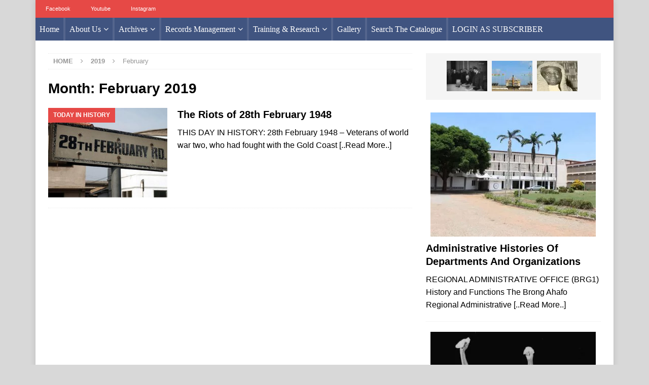

--- FILE ---
content_type: text/html; charset=UTF-8
request_url: http://praad.gov.gh/index.php/2019/02/
body_size: 14340
content:
<!DOCTYPE html>
<html class="no-js mh-one-sb" lang="en-US">
<head>
<meta charset="UTF-8">
<meta name="viewport" content="width=device-width, initial-scale=1.0">
<link rel="profile" href="http://gmpg.org/xfn/11"/>
<title>February 2019 &#8211; Public Records And Archives Administration Department</title>
<link rel='dns-prefetch' href='//s.w.org'/>
<link rel="alternate" type="application/rss+xml" title="Public Records And Archives Administration Department &raquo; Feed" href="http://praad.gov.gh/index.php/feed/"/>
<link rel="alternate" type="application/rss+xml" title="Public Records And Archives Administration Department &raquo; Comments Feed" href="http://praad.gov.gh/index.php/comments/feed/"/>
		<script type="text/javascript">window._wpemojiSettings={"baseUrl":"https:\/\/s.w.org\/images\/core\/emoji\/12.0.0-1\/72x72\/","ext":".png","svgUrl":"https:\/\/s.w.org\/images\/core\/emoji\/12.0.0-1\/svg\/","svgExt":".svg","source":{"concatemoji":"http:\/\/praad.gov.gh\/wp-includes\/js\/wp-emoji-release.min.js?ver=5.2.21"}};!function(e,a,t){var n,r,o,i=a.createElement("canvas"),p=i.getContext&&i.getContext("2d");function s(e,t){var a=String.fromCharCode;p.clearRect(0,0,i.width,i.height),p.fillText(a.apply(this,e),0,0);e=i.toDataURL();return p.clearRect(0,0,i.width,i.height),p.fillText(a.apply(this,t),0,0),e===i.toDataURL()}function c(e){var t=a.createElement("script");t.src=e,t.defer=t.type="text/javascript",a.getElementsByTagName("head")[0].appendChild(t)}for(o=Array("flag","emoji"),t.supports={everything:!0,everythingExceptFlag:!0},r=0;r<o.length;r++)t.supports[o[r]]=function(e){if(!p||!p.fillText)return!1;switch(p.textBaseline="top",p.font="600 32px Arial",e){case"flag":return s([55356,56826,55356,56819],[55356,56826,8203,55356,56819])?!1:!s([55356,57332,56128,56423,56128,56418,56128,56421,56128,56430,56128,56423,56128,56447],[55356,57332,8203,56128,56423,8203,56128,56418,8203,56128,56421,8203,56128,56430,8203,56128,56423,8203,56128,56447]);case"emoji":return!s([55357,56424,55356,57342,8205,55358,56605,8205,55357,56424,55356,57340],[55357,56424,55356,57342,8203,55358,56605,8203,55357,56424,55356,57340])}return!1}(o[r]),t.supports.everything=t.supports.everything&&t.supports[o[r]],"flag"!==o[r]&&(t.supports.everythingExceptFlag=t.supports.everythingExceptFlag&&t.supports[o[r]]);t.supports.everythingExceptFlag=t.supports.everythingExceptFlag&&!t.supports.flag,t.DOMReady=!1,t.readyCallback=function(){t.DOMReady=!0},t.supports.everything||(n=function(){t.readyCallback()},a.addEventListener?(a.addEventListener("DOMContentLoaded",n,!1),e.addEventListener("load",n,!1)):(e.attachEvent("onload",n),a.attachEvent("onreadystatechange",function(){"complete"===a.readyState&&t.readyCallback()})),(n=t.source||{}).concatemoji?c(n.concatemoji):n.wpemoji&&n.twemoji&&(c(n.twemoji),c(n.wpemoji)))}(window,document,window._wpemojiSettings);</script>
		<style type="text/css">img.wp-smiley,img.emoji{display:inline!important;border:none!important;box-shadow:none!important;height:1em!important;width:1em!important;margin:0 .07em!important;vertical-align:-.1em!important;background:none!important;padding:0!important}</style>
	<link rel='stylesheet' id='wp-block-library-css' href='http://praad.gov.gh/wp-includes/css/dist/block-library/style.min.css,qver=5.2.21.pagespeed.ce.gKvgQQxmQO.css' type='text/css' media='all'/>
<link rel='stylesheet' id='font-awesome-css' href='http://praad.gov.gh/wp-content/plugins/elementor/assets/lib/font-awesome/css/A.font-awesome.min.css,qver=4.7.0.pagespeed.cf.jBrWCt-D4j.css' type='text/css' media='all'/>
<link rel='stylesheet' id='archives-cal-calendrier-css' href='http://praad.gov.gh/wp-content/plugins/archives-calendar-widget/themes/A.calendrier.css,qver=1.0.12.pagespeed.cf.ylH-3lshwu.css' type='text/css' media='all'/>
<style id='contact-form-7-css' media='all'>div.wpcf7{margin:0;padding:0}div.wpcf7 .screen-reader-response{position:absolute;overflow:hidden;clip:rect(1px,1px,1px,1px);height:1px;width:1px;margin:0;padding:0;border:0}div.wpcf7-response-output{margin:2em .5em 1em;padding:.2em 1em;border:2px solid red}div.wpcf7-mail-sent-ok{border:2px solid #398f14}div.wpcf7-mail-sent-ng,div.wpcf7-aborted{border:2px solid red}div.wpcf7-spam-blocked{border:2px solid #ffa500}div.wpcf7-validation-errors,div.wpcf7-acceptance-missing{border:2px solid #f7e700}.wpcf7-form-control-wrap{position:relative}span.wpcf7-not-valid-tip{color:red;font-size:1em;font-weight:normal;display:block}.use-floating-validation-tip span.wpcf7-not-valid-tip{position:absolute;top:20%;left:20%;z-index:100;border:1px solid red;background:#fff;padding:.2em .8em}span.wpcf7-list-item{display:inline-block;margin:0 0 0 1em}span.wpcf7-list-item-label::before,span.wpcf7-list-item-label::after{content:" "}.wpcf7-display-none{display:none}div.wpcf7 .ajax-loader{visibility:hidden;display:inline-block;background-image:url(/wp-content/plugins/contact-form-7/images/ajax-loader.gif.pagespeed.ce.r5YrN3eaRD.gif);width:16px;height:16px;border:none;padding:0;margin:0 0 0 4px;vertical-align:middle}div.wpcf7 .ajax-loader.is-active{visibility:visible}div.wpcf7 div.ajax-error{display:none}div.wpcf7 .placeheld{color:#888}div.wpcf7 input[type="file"]{cursor:pointer}div.wpcf7 input[type="file"]:disabled{cursor:default}div.wpcf7 .wpcf7-submit:disabled{cursor:not-allowed}</style>
<link rel='stylesheet' id='user-registration-general-css' href='http://praad.gov.gh/wp-content/plugins/user-registration/assets/css/A.user-registration.css,qver=1.7.1.pagespeed.cf.RuJDa1ftzv.css' type='text/css' media='all'/>
<style id='user-registration-smallscreen-css' media='only screen and (max-width: 768px)'>@media screen and (max-width:768px){.ur-frontend-form .ur-form-row{display:-webkit-flex;display:-webkit-box;display:flex;-webkit-flex-direction:column;-webkit-box-orient:vertical;-webkit-box-direction:normal;flex-direction:column}.ur-frontend-form .ur-form-row .ur-form-grid{width:100%!important;margin-bottom:20px}.ur-frontend-form .ur-form-row .ur-form-grid:nth-child(1n+2){border-left:1px solid #ddd}.ur-frontend-form .ur-form-row .ur-form-grid:last-child{margin-bottom:0;border-left:0 none}}@media screen and (max-width:600px){#user-registration .user-registration-MyAccount-navigation ul{display:block}#user-registration .user-registration-MyAccount-navigation ul .user-registration-MyAccount-navigation-link{display:block}}</style>
<link rel='stylesheet' id='user-registration-my-account-layout-css' href='http://praad.gov.gh/wp-content/plugins/user-registration/assets/css/my-account-layout.css,qver=1.7.1.pagespeed.ce.iMpab_yknc.css' type='text/css' media='all'/>
<link rel='stylesheet' id='dashicons-css' href='http://praad.gov.gh/wp-includes/css/A.dashicons.min.css,qver=5.2.21.pagespeed.cf.Zfe6btZDbd.css' type='text/css' media='all'/>
<style id='kamn-css-iconlist-css' media='all'>.widget-iconlist-kamn .widget-iconlist-container:before,.widget-iconlist-kamn .widget-iconlist-container:after{content:" ";display:table}.widget-iconlist-kamn .widget-iconlist-container:after{clear:both}.widget-iconlist-kamn .widget-iconlist-row:before,.widget-iconlist-kamn .widget-iconlist-row:after{content:" ";display:table}.widget-iconlist-kamn .widget-iconlist-row:after{clear:both}.widget-iconlist-kamn ul.widget-iconlist{list-style:none;padding-left:0!important}.widget-iconlist-kamn ul.widget-iconlist:before,.widget-iconlist-kamn ul.widget-iconlist:after{content:" ";display:table}.widget-iconlist-kamn ul.widget-iconlist:after{clear:both}.widget-iconlist-kamn ul.widget-iconlist>li{position:relative}.widget-iconlist-kamn ul.widget-iconlist>li .iconlist-title{}.widget-iconlist-kamn ul.widget-iconlist>li .iconlist-icon{display:inline-block;margin:0 10px 0 0}</style>
<link rel='stylesheet' id='mh-magazine-css' href='http://praad.gov.gh/wp-content/themes/mh-magazine/A.style.css,qver=3.8.6.pagespeed.cf.0-E1glDWX6.css' type='text/css' media='all'/>
<link rel='stylesheet' id='mh-font-awesome-css' href='http://praad.gov.gh/wp-content/themes/mh-magazine/includes/A.font-awesome.min.css.pagespeed.cf.jBrWCt-D4j.css' type='text/css' media='all'/>
<link rel='stylesheet' id='wpdreams-asl-basic-css' href='http://praad.gov.gh/wp-content/plugins/ajax-search-lite/css/A.style.basic.css,qver=4.8.pagespeed.cf.wUQEm9SS2w.css' type='text/css' media='all'/>
<link rel='stylesheet' id='wpdreams-ajaxsearchlite-css' href='http://praad.gov.gh/wp-content/plugins/ajax-search-lite/css/A.style-curvy-red.css,qver=4.8.pagespeed.cf.06D4dAM8sL.css' type='text/css' media='all'/>
<link rel='stylesheet' id='tablepress-default-css' href='http://praad.gov.gh/wp-content/plugins/tablepress/css/default.min.css,qver=1.9.2.pagespeed.ce.F6Qrqq6JJs.css' type='text/css' media='all'/>
<link rel='stylesheet' id='kamn-iconlist-css-fontawesome-css' href='http://praad.gov.gh/wp-content/plugins/icon-list/lib/css/A.font-awesome.css,qver=5.2.21.pagespeed.cf.jCBTFKvXwc.css' type='text/css' media='all'/>
<script type='text/javascript'>//<![CDATA[
var SDT_DATA={"ajaxurl":"http:\/\/praad.gov.gh\/wp-admin\/admin-ajax.php","siteUrl":"http:\/\/praad.gov.gh\/","pluginsUrl":"http:\/\/praad.gov.gh\/wp-content\/plugins","isAdmin":""};
//]]></script>
<script type='text/javascript' src='http://praad.gov.gh/wp-includes/js/jquery/jquery.js,qver=1.12.4-wp.pagespeed.jm.gp20iU5FlU.js'></script>
<script src="http://praad.gov.gh/wp-includes,_js,_jquery,_jquery-migrate.min.js,qver==1.4.1+wp-content,_plugins,_archives-calendar-widget,_admin,_js,_jquery.arcw-init.js,qver==1.0.12+wp-content,_themes,_mh-magazine,_js,_scripts.js,qver==3.8.6.pagespeed.jc.2KqM81RY00.js"></script><script>eval(mod_pagespeed_mUhmJEi5Tr);</script>
<script>eval(mod_pagespeed_JSxN7v7vnV);</script>
<script>eval(mod_pagespeed_nwbRC2DSdK);</script>
<link rel='https://api.w.org/' href='http://praad.gov.gh/index.php/wp-json/'/>
<link rel="EditURI" type="application/rsd+xml" title="RSD" href="http://praad.gov.gh/xmlrpc.php?rsd"/>
<link rel="wlwmanifest" type="application/wlwmanifest+xml" href="http://praad.gov.gh/wp-includes/wlwmanifest.xml"/> 
<meta name="generator" content="WordPress 5.2.21"/>
<style>.entry-meta{display:none!important}.home .entry-meta{display:none}.entry-footer{display:none!important}.home .entry-footer{display:none}.author.vcard{display:none}</style><style type="text/css">.mh-header{background:#d8d8d8}.mh-navigation li:hover,.mh-navigation ul li:hover>ul,.mh-main-nav-wrap,.mh-main-nav,.mh-social-nav li a:hover,.entry-tags li,.mh-slider-caption,.mh-widget-layout8 .mh-widget-title .mh-footer-widget-title-inner,.mh-widget-col-1 .mh-slider-caption,.mh-widget-col-1 .mh-posts-lineup-caption,.mh-carousel-layout1,.mh-spotlight-widget,.mh-social-widget li a,.mh-author-bio-widget,.mh-footer-widget .mh-tab-comment-excerpt,.mh-nip-item:hover .mh-nip-overlay,.mh-widget .tagcloud a,.mh-footer-widget .tagcloud a,.mh-footer,.mh-copyright-wrap,input[type="submit"]:hover,#infinite-handle span:hover{background:#405480}.mh-extra-nav-bg{background:rgba(64,84,128,.2)}.mh-slider-caption,.mh-posts-stacked-title,.mh-posts-lineup-caption{background:#405480;background:rgba(64,84,128,.8)}@media screen and (max-width:900px){#mh-mobile .mh-slider-caption,#mh-mobile .mh-posts-lineup-caption{background:rgba(64,84,128,1)}}.slicknav_menu,.slicknav_nav ul,#mh-mobile .mh-footer-widget .mh-posts-stacked-overlay{border-color:#405480}.mh-copyright,.mh-copyright a{color:#fff}.entry-content a{color:#979797}</style>
<!--[if lt IE 9]>
<script src="http://praad.gov.gh/wp-content/themes/mh-magazine/js/css3-mediaqueries.js"></script>
<![endif]-->
<style type="text/css" id="custom-background-css">body.custom-background{background-color:#d8d8d8}</style>
	                <style type="text/css">@font-face{font-family:'aslsicons2';src:url(//praad.gov.gh/wp-content/plugins/ajax-search-lite/css/fonts/icons2.eot);src:url(//praad.gov.gh/wp-content/plugins/ajax-search-lite/css/fonts/icons2.eot?#iefix) format('embedded-opentype') , url(//praad.gov.gh/wp-content/plugins/ajax-search-lite/css/fonts/icons2.woff2) format('woff2') , url(//praad.gov.gh/wp-content/plugins/ajax-search-lite/css/fonts/icons2.woff) format('woff') , url(//praad.gov.gh/wp-content/plugins/ajax-search-lite/css/fonts/icons2.ttf) format('truetype') , url(//praad.gov.gh/wp-content/plugins/ajax-search-lite/css/fonts/icons2.svg#icons) format('svg');font-weight:normal;font-style:normal}div[id*="ajaxsearchlitesettings"].searchsettings .asl_option_inner label{font-size:0!important;color:rgba(0,0,0,0)}div[id*="ajaxsearchlitesettings"].searchsettings .asl_option_inner label:after{font-size:11px!important;position:absolute;top:0;left:0;z-index:1}div[id*="ajaxsearchlite"].wpdreams_asl_container{width:100%;margin:0 0 0 0}div[id*="ajaxsearchliteres"].wpdreams_asl_results div.resdrg span.highlighted{font-weight:bold;color:rgba(217,49,43,1);background-color:rgba(238,238,238,1)}div[id*="ajaxsearchliteres"].wpdreams_asl_results .results div.asl_image{width:70px;height:70px}div.asl_r .results{max-height:none}.asl_w,.asl_w *{font-family:inherit!important}.asl_m input[type="search"]::placeholder{font-family:inherit!important}.asl_m input[type="search"]::-webkit-input-placeholder{font-family:inherit!important}.asl_m input[type="search"]::-moz-placeholder{font-family:inherit!important}.asl_m input[type="search"]:-ms-input-placeholder{font-family:inherit!important}</style>
                            <script type="text/javascript">if(typeof _ASL!=="undefined"&&_ASL!==null&&typeof _ASL.initialize!=="undefined")_ASL.initialize();</script>
            <link rel="icon" href="http://praad.gov.gh/wp-content/uploads/2019/01/xcropped-praad-logo-old-32x32.jpg.pagespeed.ic.WXb8pZydC0.webp" sizes="32x32"/>
<link rel="icon" href="http://praad.gov.gh/wp-content/uploads/2019/01/xcropped-praad-logo-old-192x192.jpg.pagespeed.ic.kfpgeKRTof.webp" sizes="192x192"/>
<link rel="apple-touch-icon-precomposed" href="http://praad.gov.gh/wp-content/uploads/2019/01/xcropped-praad-logo-old-180x180.jpg.pagespeed.ic.grP7Sp0Nez.webp"/>
<meta name="msapplication-TileImage" content="http://praad.gov.gh/wp-content/uploads/2019/01/cropped-praad-logo-old-270x270.jpg"/>
		<style type="text/css" id="wp-custom-css">.mh-container,.mh-container-inner{width:100%;max-width:1140px;margin:0 auto;position:relative}.mh-main-nav li{font-size:12px;font-weight:200}.mh-navigation{text-transform:capitalize}.mh-main-nav li a{padding:10px .4px;border-left:1px solid rgba(255,255,255,.1)}.mh-posts-large-title{font-size:24px;font-size:1rem;font-weight:100}html{font-size:100%;-ms-text-size-adjust:none;-webkit-text-size-adjust:none}body{font-family:Bitter,Helvetica,Arial,sans-serif;font-size:14px;font-size:.999rem;line-height:1.6;background:#f7f7f7;word-wrap:break-word}.mh-main-nav li a{font-family:Bitter;padding:10.0px 8px;float:none;font-size:12px;font-size:.99rem;border-left:4px solid rgba(255,255,255,.1)}</style>
			
</head>
<body id="mh-mobile" class="archive date custom-background mh-boxed-layout mh-right-sb mh-loop-layout1 mh-widget-layout1 elementor-default" itemscope="itemscope" itemtype="http://schema.org/WebPage">
	
<div class="mh-container mh-container-outer">
<div class="mh-header-nav-mobile clearfix"></div>
	<div class="mh-preheader">
    	<div class="mh-container mh-container-inner mh-row clearfix">
							<div class="mh-header-bar-content mh-header-bar-top-left mh-col-2-3 clearfix">
											<nav class="mh-navigation mh-header-nav mh-header-nav-top clearfix" itemscope="itemscope" itemtype="http://schema.org/SiteNavigationElement">
							<div class="menu-header-container"><ul id="menu-header" class="menu"><li id="menu-item-6230" class="menu-item menu-item-type-custom menu-item-object-custom menu-item-6230"><a target="_blank" rel="noopener noreferrer" href="https://web.facebook.com/praadghana/?_rdc=1&#038;_rdr">facebook</a></li>
<li id="menu-item-6231" class="menu-item menu-item-type-custom menu-item-object-custom menu-item-6231"><a target="_blank" rel="noopener noreferrer" href="http://#">youtube</a></li>
<li id="menu-item-6232" class="menu-item menu-item-type-custom menu-item-object-custom menu-item-6232"><a target="_blank" rel="noopener noreferrer" href="http://#">Instagram</a></li>
</ul></div>						</nav>
									</div>
								</div>
	</div>
<header class="mh-header" itemscope="itemscope" itemtype="http://schema.org/WPHeader">
	<div class="mh-container mh-container-inner clearfix">
		<div class="mh-custom-header clearfix">
</div>
	</div>
	<div class="mh-main-nav-wrap">
		<nav class="mh-navigation mh-main-nav mh-container mh-container-inner clearfix" itemscope="itemscope" itemtype="http://schema.org/SiteNavigationElement">
			<div class="menu-main-navigation_1-container"><ul id="menu-main-navigation_1" class="menu"><li id="menu-item-4237" class="menu-item menu-item-type-custom menu-item-object-custom menu-item-home menu-item-4237"><a href="http://praad.gov.gh/">Home</a></li>
<li id="menu-item-4238" class="menu-item menu-item-type-custom menu-item-object-custom menu-item-has-children menu-item-4238"><a href="http://praad.gov.gh/?page_id=29">About Us</a>
<ul class="sub-menu">
	<li id="menu-item-321" class="menu-item menu-item-type-custom menu-item-object-custom menu-item-321"><a href="http://praad.gov.gh/?page_id=646">Opening Times</a></li>
	<li id="menu-item-444" class="menu-item menu-item-type-custom menu-item-object-custom menu-item-444"><a href="http://praad.gov.gh/?page_id=287">Get involved</a></li>
	<li id="menu-item-392" class="menu-item menu-item-type-custom menu-item-object-custom menu-item-392"><a href="http://praad.gov.gh/?page_id=199">Regional Offices</a></li>
	<li id="menu-item-446" class="menu-item menu-item-type-custom menu-item-object-custom menu-item-446"><a href="http://praad.gov.gh/?page_id=2954">Legal Instruments</a></li>
	<li id="menu-item-325" class="menu-item menu-item-type-custom menu-item-object-custom menu-item-325"><a href="http://praad.gov.gh/?page_id=282">Visit us</a></li>
</ul>
</li>
<li id="menu-item-353" class="menu-item menu-item-type-custom menu-item-object-custom menu-item-has-children menu-item-353"><a href="#">Archives</a>
<ul class="sub-menu">
	<li id="menu-item-396" class="menu-item menu-item-type-custom menu-item-object-custom menu-item-396"><a href="http://praad.gov.gh/?page_id=172">The Search Room</a></li>
	<li id="menu-item-397" class="menu-item menu-item-type-custom menu-item-object-custom menu-item-397"><a href="http://praad.gov.gh/?page_id=3244">Popular Collections</a></li>
	<li id="menu-item-5702" class="menu-item menu-item-type-custom menu-item-object-custom menu-item-5702"><a href="http://praad.gov.gh/index.php/special-collections/">Special Collections</a></li>
	<li id="menu-item-5805" class="menu-item menu-item-type-custom menu-item-object-custom menu-item-5805"><a href="http://praad.gov.gh/index.php/preservation-conservation/">Preservation &#038; Conservation</a></li>
</ul>
</li>
<li id="menu-item-5341" class="menu-item menu-item-type-custom menu-item-object-custom menu-item-has-children menu-item-5341"><a href="http://praad.gov.gh/index.php/records-management-2/">Records Management</a>
<ul class="sub-menu">
	<li id="menu-item-5343" class="menu-item menu-item-type-custom menu-item-object-custom menu-item-5343"><a href="http://praad.gov.gh/index.php/information-management-standards/">Information Management Standards</a></li>
	<li id="menu-item-5358" class="menu-item menu-item-type-custom menu-item-object-custom menu-item-5358"><a href="http://praad.gov.gh/index.php/technical-and-professional-development/">Technical &#038; Professional Development</a></li>
	<li id="menu-item-5359" class="menu-item menu-item-type-custom menu-item-object-custom menu-item-5359"><a href="http://praad.gov.gh/index.php/national-records-centre-services/">National Records Centre Services</a></li>
</ul>
</li>
<li id="menu-item-5345" class="menu-item menu-item-type-custom menu-item-object-custom menu-item-has-children menu-item-5345"><a href="http://praad.gov.gh/index.php/training-and-research-division/">Training &#038; Research</a>
<ul class="sub-menu">
	<li id="menu-item-5346" class="menu-item menu-item-type-custom menu-item-object-custom menu-item-5346"><a href="http://praad.gov.gh/index.php/trainingandresearch/">Training &#038; Development</a></li>
	<li id="menu-item-5348" class="menu-item menu-item-type-custom menu-item-object-custom menu-item-5348"><a href="http://praad.gov.gh/index.php/training-programmes/">Training Courses</a></li>
	<li id="menu-item-5349" class="menu-item menu-item-type-custom menu-item-object-custom menu-item-5349"><a href="http://praad.gov.gh/index.php/research/">Research</a></li>
</ul>
</li>
<li id="menu-item-5350" class="menu-item menu-item-type-custom menu-item-object-custom menu-item-5350"><a href="http://praad.gov.gh/index.php/gallery/">Gallery</a></li>
<li id="menu-item-5351" class="menu-item menu-item-type-custom menu-item-object-custom menu-item-5351"><a target="_blank" rel="noopener noreferrer" href="https://197.253.124.223/search/">Search The Catalogue</a></li>
<li id="menu-item-6229" class="menu-item menu-item-type-custom menu-item-object-custom menu-item-6229"><a target="_blank" rel="noopener noreferrer" href="https://197.253.124.223">LOGIN AS SUBSCRIBER</a></li>
</ul></div>		</nav>
	</div>
	</header>
	

<div class="mh-wrapper clearfix">
	<div class="mh-main clearfix">
		<div id="main-content" class="mh-loop mh-content" role="main"><nav class="mh-breadcrumb"><span itemscope itemtype="http://data-vocabulary.org/Breadcrumb"><a href="http://praad.gov.gh" itemprop="url"><span itemprop="title">Home</span></a></span><span class="mh-breadcrumb-delimiter"><i class="fa fa-angle-right"></i></span><span itemscope itemtype="http://data-vocabulary.org/Breadcrumb"><a href="http://praad.gov.gh/index.php/2019/" title="Yearly Archives" itemprop="url"><span itemprop="title">2019</span></a></span><span class="mh-breadcrumb-delimiter"><i class="fa fa-angle-right"></i></span>February</nav>
				<header class="page-header"><h1 class="page-title">Month: February 2019</h1>				</header><article class="mh-posts-list-item clearfix post-2788 post type-post status-publish format-standard has-post-thumbnail hentry category-today-in-history">
	<figure class="mh-posts-list-thumb">
		<a class="mh-thumb-icon mh-thumb-icon-small-mobile" href="http://praad.gov.gh/index.php/the-riots-of-28th-february-1948/"><img width="326" height="245" src="http://praad.gov.gh/wp-content/uploads/2019/02/Sargent-Adjetey-326x245.jpg" class="attachment-mh-magazine-medium size-mh-magazine-medium wp-post-image" alt="Sargent Adjetey" srcset="http://praad.gov.gh/wp-content/uploads/2019/02/Sargent-Adjetey-326x245.jpg 326w, http://praad.gov.gh/wp-content/uploads/2019/02/Sargent-Adjetey-80x60.jpg 80w" sizes="(max-width: 326px) 100vw, 326px"/>		</a>
					<div class="mh-image-caption mh-posts-list-caption">
				Today In History			</div>
			</figure>
	<div class="mh-posts-list-content clearfix">
		<header class="mh-posts-list-header">
			<h3 class="entry-title mh-posts-list-title">
				<a href="http://praad.gov.gh/index.php/the-riots-of-28th-february-1948/" title="The Riots of 28th February 1948" rel="bookmark">
					The Riots of 28th February 1948				</a>
			</h3>
			<div class="mh-meta entry-meta">
<span class="entry-meta-date updated"><i class="fa fa-clock-o"></i><a href="http://praad.gov.gh/index.php/2026/01/"></a></span>
<span class="entry-meta-author author vcard"><i class="fa fa-user"></i><a class="fn" href="http://praad.gov.gh/index.php/author/letmein/"></a></span>
<span class="entry-meta-comments"><i class="fa fa-comment-o"></i><span class="mh-comment-count-link">Comments Off<span class="screen-reader-text"> on The Riots of 28th February 1948</span></span></span>
</div>
		</header>
		<div class="mh-posts-list-excerpt clearfix">
			<div class="mh-excerpt"><p>THIS DAY IN HISTORY: 28th February 1948 &#8211; Veterans of world war two, who had fought with the Gold Coast <a class="mh-excerpt-more" href="http://praad.gov.gh/index.php/the-riots-of-28th-february-1948/" title="The Riots of 28th February 1948">[..Read More..]</a></p>
</div>		</div>
	</div>
</article>		</div>
			<aside class="mh-widget-col-1 mh-sidebar" itemscope="itemscope" itemtype="http://schema.org/WPSideBar"><div id="mh_magazine_nip-2" class="mh-widget mh_magazine_nip">			<ul class="mh-nip-widget clearfix">					<li class="mh-nip-item post-6246 post type-post status-publish format-standard has-post-thumbnail category-today-in-history">
						<a class="mh-thumb-icon mh-thumb-icon-small" href="http://praad.gov.gh/index.php/the-moscow-armistice-ends-the-continuation-war/" title="The Moscow Armistice ends the Continuation War">
							<img src="[data-uri]" class="attachment-mh-magazine-small size-mh-magazine-small wp-post-image" alt="" srcset="http://praad.gov.gh/wp-content/uploads/2019/09/xhqdefault-80x60.jpg.pagespeed.ic.b_t4F0MzSd.webp 80w, http://praad.gov.gh/wp-content/uploads/2019/09/xhqdefault-300x225.jpg.pagespeed.ic.hYNl9IfMAf.webp 300w, http://praad.gov.gh/wp-content/uploads/2019/09/xhqdefault-768x576.jpg.pagespeed.ic.pW6TVLRIyc.webp 768w, http://praad.gov.gh/wp-content/uploads/2019/09/xhqdefault-678x509.jpg.pagespeed.ic.L1Btv38dIi.webp 678w, http://praad.gov.gh/wp-content/uploads/2019/09/xhqdefault-326x245.jpg.pagespeed.ic.MW1OA-cjYS.webp 326w, http://praad.gov.gh/wp-content/uploads/2019/09/xhqdefault.jpg.pagespeed.ic.8Tb5Vbkguy.webp 777w" sizes="(max-width: 80px) 100vw, 80px"/>							<div class="mh-nip-overlay"></div>
						</a>
					</li>					<li class="mh-nip-item post-4073 post type-post status-publish format-standard has-post-thumbnail category-today-in-history">
						<a class="mh-thumb-icon mh-thumb-icon-small" href="http://praad.gov.gh/index.php/ghana-makes-history-as-it-marks-62nd-independence-day-at-a-venue-outside-accra-for-the-first-time/" title="Ghana marks 62nd Independence day outside Accra for the first time">
							<img src="[data-uri]" class="attachment-mh-magazine-small size-mh-magazine-small wp-post-image" alt="" srcset="http://praad.gov.gh/wp-content/uploads/2019/03/xindependence-arch-80x60.jpg.pagespeed.ic.rOLr9vq6v0.webp 80w, http://praad.gov.gh/wp-content/uploads/2019/03/xindependence-arch-326x245.jpg.pagespeed.ic.OYaVqI_Zvd.webp 326w" sizes="(max-width: 80px) 100vw, 80px"/>							<div class="mh-nip-overlay"></div>
						</a>
					</li>					<li class="mh-nip-item post-3769 post type-post status-publish format-standard has-post-thumbnail category-speakers-of-parliament">
						<a class="mh-thumb-icon mh-thumb-icon-small" href="http://praad.gov.gh/index.php/augustus-molade-akiwumi/" title="Augustus Molade Akiwumi">
							<img src="[data-uri]" class="attachment-mh-magazine-small size-mh-magazine-small wp-post-image" alt="Augustus Molade Akiwumi" srcset="http://praad.gov.gh/wp-content/uploads/2019/03/xAugustus-Molade-Akiwumi-80x60.jpg.pagespeed.ic.L1B6HrCQrx.webp 80w, http://praad.gov.gh/wp-content/uploads/2019/03/xAugustus-Molade-Akiwumi-326x245.jpg.pagespeed.ic.mxtW9cLCT1.webp 326w" sizes="(max-width: 80px) 100vw, 80px"/>							<div class="mh-nip-overlay"></div>
						</a>
					</li>			</ul></div><div id="mh_magazine_posts_list-2" class="mh-widget mh_magazine_posts_list"><div class="mh-posts-list-widget mh-posts-list-hide-caption">
<article class="mh-posts-list-item clearfix post-1228 post type-post status-publish format-standard has-post-thumbnail category-archives">
	<figure class="mh-posts-list-thumb">
		<a class="mh-thumb-icon mh-thumb-icon-small-mobile" href="http://praad.gov.gh/index.php/ba/"><img width="326" height="245" src="http://praad.gov.gh/wp-content/uploads/2019/01/xPraad-main-building-326x245.jpg.pagespeed.ic.XvTRNuGSE1.webp" class="attachment-mh-magazine-medium size-mh-magazine-medium wp-post-image" alt="Praad main building" srcset="http://praad.gov.gh/wp-content/uploads/2019/01/xPraad-main-building-326x245.jpg.pagespeed.ic.XvTRNuGSE1.webp 326w, http://praad.gov.gh/wp-content/uploads/2019/01/xPraad-main-building-80x60.jpg.pagespeed.ic.vRrZ5rRkrK.webp 80w" sizes="(max-width: 326px) 100vw, 326px"/>		</a>
					<div class="mh-image-caption mh-posts-list-caption">
				Archives			</div>
			</figure>
	<div class="mh-posts-list-content clearfix">
		<header class="mh-posts-list-header">
			<h3 class="entry-title mh-posts-list-title">
				<a href="http://praad.gov.gh/index.php/ba/" title="Administrative Histories Of Departments And Organizations" rel="bookmark">
					Administrative Histories Of Departments And Organizations				</a>
			</h3>
			<div class="mh-meta entry-meta">
<span class="entry-meta-date updated"><i class="fa fa-clock-o"></i><a href="http://praad.gov.gh/index.php/2026/01/"></a></span>
<span class="entry-meta-comments"><i class="fa fa-comment-o"></i><span class="mh-comment-count-link">Comments Off<span class="screen-reader-text"> on Administrative Histories Of Departments And Organizations</span></span></span>
</div>
		</header>
		<div class="mh-posts-list-excerpt clearfix">
			<div class="mh-excerpt"><p>REGIONAL ADMINISTRATIVE OFFICE (BRG1) History and Functions The Brong Ahafo Regional Administrative <a class="mh-excerpt-more" href="http://praad.gov.gh/index.php/ba/" title="Administrative Histories Of Departments And Organizations">[..Read More..]</a></p>
</div>		</div>
	</div>
</article><article class="mh-posts-list-item clearfix post-345 post type-post status-publish format-standard has-post-thumbnail category-archival-services category-archives tag-archival-services tag-archives">
	<figure class="mh-posts-list-thumb">
		<a class="mh-thumb-icon mh-thumb-icon-small-mobile" href="http://praad.gov.gh/index.php/kwame-nkrumah-ghana/"><img width="326" height="245" src="http://praad.gov.gh/wp-content/uploads/2019/03/xThe-road-to-Independences-326x245.png.pagespeed.ic.oVNS4eTve7.webp" class="attachment-mh-magazine-medium size-mh-magazine-medium wp-post-image" alt="The road to Independences" srcset="http://praad.gov.gh/wp-content/uploads/2019/03/xThe-road-to-Independences-326x245.png.pagespeed.ic.oVNS4eTve7.webp 326w, http://praad.gov.gh/wp-content/uploads/2019/03/xThe-road-to-Independences-80x60.png.pagespeed.ic.nrkwaP3PIl.webp 80w" sizes="(max-width: 326px) 100vw, 326px"/>		</a>
					<div class="mh-image-caption mh-posts-list-caption">
				Archival Services			</div>
			</figure>
	<div class="mh-posts-list-content clearfix">
		<header class="mh-posts-list-header">
			<h3 class="entry-title mh-posts-list-title">
				<a href="http://praad.gov.gh/index.php/kwame-nkrumah-ghana/" title="Kwame Nkrumah&#8217;s Ghana" rel="bookmark">
					Kwame Nkrumah&#8217;s Ghana				</a>
			</h3>
			<div class="mh-meta entry-meta">
<span class="entry-meta-date updated"><i class="fa fa-clock-o"></i><a href="http://praad.gov.gh/index.php/2026/01/"></a></span>
<span class="entry-meta-comments"><i class="fa fa-comment-o"></i><span class="mh-comment-count-link">Comments Off<span class="screen-reader-text"> on Kwame Nkrumah&#8217;s Ghana</span></span></span>
</div>
		</header>
		<div class="mh-posts-list-excerpt clearfix">
			<div class="mh-excerpt"><p>There are many variations of passages of Lorem Ipsum available, but the majority have suffered alteration in <a class="mh-excerpt-more" href="http://praad.gov.gh/index.php/kwame-nkrumah-ghana/" title="Kwame Nkrumah&#8217;s Ghana">[..Read More..]</a></p>
</div>		</div>
	</div>
</article><article class="mh-posts-list-item clearfix post-343 post type-post status-publish format-standard has-post-thumbnail category-archives category-commercial-opportunities category-get-involved category-news tag-archives tag-commercial-opportunities tag-get-involved tag-news">
	<figure class="mh-posts-list-thumb">
		<a class="mh-thumb-icon mh-thumb-icon-small-mobile" href="http://praad.gov.gh/index.php/the-golden-stool-of-asante/"><img width="326" height="245" src="http://praad.gov.gh/wp-content/uploads/2018/12/xgolden-stool-326x245.jpg.pagespeed.ic.kgWdCOknWL.webp" class="attachment-mh-magazine-medium size-mh-magazine-medium wp-post-image" alt="golden stool" srcset="http://praad.gov.gh/wp-content/uploads/2018/12/xgolden-stool-326x245.jpg.pagespeed.ic.kgWdCOknWL.webp 326w, http://praad.gov.gh/wp-content/uploads/2018/12/xgolden-stool-80x60.jpg.pagespeed.ic.w5sNr4EaM5.webp 80w" sizes="(max-width: 326px) 100vw, 326px"/>		</a>
					<div class="mh-image-caption mh-posts-list-caption">
				Archives			</div>
			</figure>
	<div class="mh-posts-list-content clearfix">
		<header class="mh-posts-list-header">
			<h3 class="entry-title mh-posts-list-title">
				<a href="http://praad.gov.gh/index.php/the-golden-stool-of-asante/" title="The &#8216;Golden Stool&#8217; of Asante" rel="bookmark">
					The &#8216;Golden Stool&#8217; of Asante				</a>
			</h3>
			<div class="mh-meta entry-meta">
<span class="entry-meta-date updated"><i class="fa fa-clock-o"></i><a href="http://praad.gov.gh/index.php/2026/01/"></a></span>
<span class="entry-meta-comments"><i class="fa fa-comment-o"></i><span class="mh-comment-count-link">Comments Off<span class="screen-reader-text"> on The &#8216;Golden Stool&#8217; of Asante</span></span></span>
</div>
		</header>
		<div class="mh-posts-list-excerpt clearfix">
			<div class="mh-excerpt"><p>There are many variations of passages of Lorem Ipsum available, but the <a class="mh-excerpt-more" href="http://praad.gov.gh/index.php/the-golden-stool-of-asante/" title="The &#8216;Golden Stool&#8217; of Asante">[..Read More..]</a></p>
</div>		</div>
	</div>
</article></div>
</div><div id="archives_calendar-2" class="mh-widget widget_archives_calendar"><h4 class="mh-widget-title"><span class="mh-widget-title-inner">Archives</span></h4>
<!-- Archives Calendar Widget by Aleksei Polechin - alek´ - http://alek.be -->
<div class="calendar-archives calendrier" id="arc-Archives-71"><div class="calendar-navigation"><a href="" class="prev-year"><span><</span></a><div class="menu-container months"><a href="http://praad.gov.gh/index.php/2019/02/" class="title">February 2019</a><ul class="menu"><li><a href="http://praad.gov.gh/index.php/2019/09/" class="2019 9" rel="0">September 2019</a></li><li><a href="http://praad.gov.gh/index.php/2019/06/" class="2019 6" rel="1">June 2019</a></li><li><a href="http://praad.gov.gh/index.php/2019/03/" class="2019 3" rel="2">March 2019</a></li><li><a href="http://praad.gov.gh/index.php/2019/02/" class="2019 2 current" rel="3">February 2019</a></li><li><a href="http://praad.gov.gh/index.php/2019/01/" class="2019 1" rel="4">January 2019</a></li><li><a href="http://praad.gov.gh/index.php/2018/12/" class="2018 12" rel="5">December 2018</a></li></ul><div class="arrow-down"><span>&#x25bc;</span></div></div><a href="" class="next-year"><span>></span></a></div><div class="week-row weekdays"><span class="day weekday">Mon</span><span class="day weekday">Tue</span><span class="day weekday">Wed</span><span class="day weekday">Thu</span><span class="day weekday">Fri</span><span class="day weekday">Sat</span><span class="day weekday last">Sun</span></div><div class="archives-years"><div class="year 9 2019" rel="0"><div class="week-row"><span class="day noday">&nbsp;</span><span class="day noday">&nbsp;</span><span class="day noday">&nbsp;</span><span class="day noday">&nbsp;</span><span class="day noday">&nbsp;</span><span class="day noday">&nbsp;</span><span class="day last">1</span></div>
<div class="week-row">
<span class="day">2</span><span class="day">3</span><span class="day">4</span><span class="day">5</span><span class="day">6</span><span class="day">7</span><span class="day last">8</span></div>
<div class="week-row">
<span class="day">9</span><span class="day">10</span><span class="day">11</span><span class="day">12</span><span class="day">13</span><span class="day">14</span><span class="day last">15</span></div>
<div class="week-row">
<span class="day">16</span><span class="day">17</span><span class="day">18</span><span class="day has-posts"><a href="http://praad.gov.gh/index.php/2019/09/19/" title="September 19, 2019" data-date="2019-9-19">19</a></span><span class="day">20</span><span class="day">21</span><span class="day last">22</span></div>
<div class="week-row">
<span class="day">23</span><span class="day">24</span><span class="day">25</span><span class="day">26</span><span class="day">27</span><span class="day">28</span><span class="day last">29</span></div>
<div class="week-row">
<span class="day">30</span><span class="day noday">&nbsp;</span><span class="day noday">&nbsp;</span><span class="day noday">&nbsp;</span><span class="day noday">&nbsp;</span><span class="day noday">&nbsp;</span><span class="day noday last">&nbsp;</span></div>
<div class="week-row">
</div>
</div>
<div class="year 6 2019" rel="1"><div class="week-row"><span class="day noday">&nbsp;</span><span class="day noday">&nbsp;</span><span class="day noday">&nbsp;</span><span class="day noday">&nbsp;</span><span class="day noday">&nbsp;</span><span class="day">1</span><span class="day last">2</span></div>
<div class="week-row">
<span class="day has-posts"><a href="http://praad.gov.gh/index.php/2019/06/03/" title="June 3, 2019" data-date="2019-6-3">3</a></span><span class="day">4</span><span class="day">5</span><span class="day">6</span><span class="day">7</span><span class="day">8</span><span class="day last">9</span></div>
<div class="week-row">
<span class="day">10</span><span class="day">11</span><span class="day">12</span><span class="day">13</span><span class="day">14</span><span class="day">15</span><span class="day last">16</span></div>
<div class="week-row">
<span class="day">17</span><span class="day">18</span><span class="day">19</span><span class="day">20</span><span class="day">21</span><span class="day">22</span><span class="day last">23</span></div>
<div class="week-row">
<span class="day">24</span><span class="day">25</span><span class="day">26</span><span class="day">27</span><span class="day">28</span><span class="day">29</span><span class="day last">30</span></div>
<div class="week-row">
<span class="day noday">&nbsp;</span><span class="day noday">&nbsp;</span><span class="day noday">&nbsp;</span><span class="day noday">&nbsp;</span><span class="day noday">&nbsp;</span><span class="day noday">&nbsp;</span><span class="day noday last">&nbsp;</span></div>
<div class="week-row">
</div>
</div>
<div class="year 3 2019" rel="2"><div class="week-row"><span class="day noday">&nbsp;</span><span class="day noday">&nbsp;</span><span class="day noday">&nbsp;</span><span class="day noday">&nbsp;</span><span class="day">1</span><span class="day">2</span><span class="day last">3</span></div>
<div class="week-row">
<span class="day">4</span><span class="day">5</span><span class="day">6</span><span class="day">7</span><span class="day">8</span><span class="day">9</span><span class="day last">10</span></div>
<div class="week-row">
<span class="day">11</span><span class="day">12</span><span class="day">13</span><span class="day">14</span><span class="day">15</span><span class="day has-posts"><a href="http://praad.gov.gh/index.php/2019/03/16/" title="March 16, 2019" data-date="2019-3-16">16</a></span><span class="day last has-posts"><a href="http://praad.gov.gh/index.php/2019/03/17/" title="March 17, 2019" data-date="2019-3-17">17</a></span></div>
<div class="week-row">
<span class="day has-posts"><a href="http://praad.gov.gh/index.php/2019/03/18/" title="March 18, 2019" data-date="2019-3-18">18</a></span><span class="day">19</span><span class="day">20</span><span class="day">21</span><span class="day">22</span><span class="day">23</span><span class="day last">24</span></div>
<div class="week-row">
<span class="day">25</span><span class="day">26</span><span class="day has-posts"><a href="http://praad.gov.gh/index.php/2019/03/27/" title="March 27, 2019" data-date="2019-3-27">27</a></span><span class="day">28</span><span class="day">29</span><span class="day">30</span><span class="day last">31</span></div>
<div class="week-row">
<span class="day noday">&nbsp;</span><span class="day noday">&nbsp;</span><span class="day noday">&nbsp;</span><span class="day noday">&nbsp;</span><span class="day noday">&nbsp;</span><span class="day noday">&nbsp;</span><span class="day noday last">&nbsp;</span></div>
<div class="week-row">
</div>
</div>
<div class="year 2 2019 current" rel="3"><div class="week-row"><span class="day noday">&nbsp;</span><span class="day noday">&nbsp;</span><span class="day noday">&nbsp;</span><span class="day noday">&nbsp;</span><span class="day">1</span><span class="day">2</span><span class="day last">3</span></div>
<div class="week-row">
<span class="day">4</span><span class="day">5</span><span class="day">6</span><span class="day">7</span><span class="day">8</span><span class="day">9</span><span class="day last">10</span></div>
<div class="week-row">
<span class="day">11</span><span class="day">12</span><span class="day">13</span><span class="day">14</span><span class="day">15</span><span class="day">16</span><span class="day last">17</span></div>
<div class="week-row">
<span class="day">18</span><span class="day">19</span><span class="day">20</span><span class="day">21</span><span class="day">22</span><span class="day">23</span><span class="day last">24</span></div>
<div class="week-row">
<span class="day">25</span><span class="day has-posts"><a href="http://praad.gov.gh/index.php/2019/02/26/" title="February 26, 2019" data-date="2019-2-26">26</a></span><span class="day">27</span><span class="day">28</span><span class="day noday">&nbsp;</span><span class="day noday">&nbsp;</span><span class="day noday last">&nbsp;</span></div>
<div class="week-row">
<span class="day noday">&nbsp;</span><span class="day noday">&nbsp;</span><span class="day noday">&nbsp;</span><span class="day noday">&nbsp;</span><span class="day noday">&nbsp;</span><span class="day noday">&nbsp;</span><span class="day noday last">&nbsp;</span></div>
<div class="week-row">
</div>
</div>
<div class="year 1 2019" rel="4"><div class="week-row"><span class="day noday">&nbsp;</span><span class="day">1</span><span class="day">2</span><span class="day">3</span><span class="day">4</span><span class="day has-posts"><a href="http://praad.gov.gh/index.php/2019/01/05/" title="January 5, 2019" data-date="2019-1-5">5</a></span><span class="day last">6</span></div>
<div class="week-row">
<span class="day">7</span><span class="day">8</span><span class="day">9</span><span class="day">10</span><span class="day">11</span><span class="day">12</span><span class="day last">13</span></div>
<div class="week-row">
<span class="day">14</span><span class="day">15</span><span class="day">16</span><span class="day">17</span><span class="day">18</span><span class="day">19</span><span class="day last">20</span></div>
<div class="week-row">
<span class="day">21</span><span class="day">22</span><span class="day">23</span><span class="day">24</span><span class="day">25</span><span class="day">26</span><span class="day last">27</span></div>
<div class="week-row">
<span class="day">28</span><span class="day">29</span><span class="day has-posts"><a href="http://praad.gov.gh/index.php/2019/01/30/" title="January 30, 2019" data-date="2019-1-30">30</a></span><span class="day">31</span><span class="day noday">&nbsp;</span><span class="day noday">&nbsp;</span><span class="day noday last">&nbsp;</span></div>
<div class="week-row">
<span class="day noday">&nbsp;</span><span class="day noday">&nbsp;</span><span class="day noday">&nbsp;</span><span class="day noday">&nbsp;</span><span class="day noday">&nbsp;</span><span class="day noday">&nbsp;</span><span class="day noday last">&nbsp;</span></div>
<div class="week-row">
</div>
</div>
<div class="year 12 2018 last" rel="5"><div class="week-row"><span class="day noday">&nbsp;</span><span class="day noday">&nbsp;</span><span class="day noday">&nbsp;</span><span class="day noday">&nbsp;</span><span class="day noday">&nbsp;</span><span class="day">1</span><span class="day last">2</span></div>
<div class="week-row">
<span class="day">3</span><span class="day">4</span><span class="day">5</span><span class="day">6</span><span class="day">7</span><span class="day">8</span><span class="day last">9</span></div>
<div class="week-row">
<span class="day">10</span><span class="day">11</span><span class="day">12</span><span class="day">13</span><span class="day">14</span><span class="day">15</span><span class="day last">16</span></div>
<div class="week-row">
<span class="day">17</span><span class="day">18</span><span class="day">19</span><span class="day has-posts"><a href="http://praad.gov.gh/index.php/2018/12/20/" title="December 20, 2018" data-date="2018-12-20">20</a></span><span class="day has-posts"><a href="http://praad.gov.gh/index.php/2018/12/21/" title="December 21, 2018" data-date="2018-12-21">21</a></span><span class="day">22</span><span class="day last">23</span></div>
<div class="week-row">
<span class="day">24</span><span class="day">25</span><span class="day">26</span><span class="day">27</span><span class="day">28</span><span class="day">29</span><span class="day last">30</span></div>
<div class="week-row">
<span class="day">31</span><span class="day noday">&nbsp;</span><span class="day noday">&nbsp;</span><span class="day noday">&nbsp;</span><span class="day noday">&nbsp;</span><span class="day noday">&nbsp;</span><span class="day noday last">&nbsp;</span></div>
<div class="week-row">
</div>
</div>
</div></div><!-- END - Archives Calendar Widget by Aleksei Polechin - alek´ - http://alek.be --></div>	</aside>	</div>
	</div>
<footer class="mh-footer" itemscope="itemscope" itemtype="http://schema.org/WPFooter">
<div class="mh-container mh-container-inner mh-footer-widgets mh-row clearfix">
<div class="mh-col-1-3 mh-widget-col-1 mh-footer-3-cols  mh-footer-area mh-footer-1">
<div id="widget-iconlist-kamn-7" class="mh-footer-widget widget-iconlist-kamn">		<div class="widget-iconlist-global-wrapper">
			<div class="widget-iconlist-container">

								<div class="widget-iconlist-row">
				  <div class="widget-iconlist-col">
					<h6 class="mh-widget-title mh-footer-widget-title"><span class="mh-widget-title-inner mh-footer-widget-title-inner"><span>Contact Details</span></span></h6>				  </div>
				</div>
				
	          	<div class="widget-iconlist-row">
		          	<div class="widget-iconlist-col">

						<ul class="widget-iconlist widget-iconlist-kamn-7">
														<li>
								<span class="iconlist-icon fa fa-fw fa-address-card"></span>
																<a href="https://www.google.com/maps/place/Public+Records+and+Archives+Administration+Department/@5.561232,-0.207934,16z/data=!4m5!3m4!1s0x0:0x1c4b1255c8d7eafe!8m2!3d5.5612319!4d-0.2079343?hl=en">
																	<span class="iconlist-title">21 Castle Road Adjacent YWCA, Adabraka</span>
																</a>
															</li>
														<li>
								<span class="iconlist-icon fa fa-fw fa-envelope-open"></span>
																	<span class="iconlist-title">P.O.Box GP 3056, Accra Ghana</span>
															</li>
														<li>
								<span class="iconlist-icon fa fa-fw far fa-map"></span>
																<a href="https://www.google.com/maps/place/Public+Records+and+Archives+Administration+Department/@5.561232,-0.207934,16z/data=!4m5!3m4!1s0x0:0x1c4b1255c8d7eafe!8m2!3d5.5612319!4d-0.2079343?hl=en">
																	<span class="iconlist-title">GA Address GH-GA-050-7200</span>
																</a>
															</li>
													</ul>

	          		</div>
          		</div>

          	</div> <!-- End .widget-global-wrapper -->
        </div>

</div></div>
<div class="mh-col-1-3 mh-widget-col-1 mh-footer-3-cols  mh-footer-area mh-footer-2">
<div id="widget-iconlist-kamn-8" class="mh-footer-widget widget-iconlist-kamn">		<div class="widget-iconlist-global-wrapper">
			<div class="widget-iconlist-container">

								<div class="widget-iconlist-row">
				  <div class="widget-iconlist-col">
					<h6 class="mh-widget-title mh-footer-widget-title"><span class="mh-widget-title-inner mh-footer-widget-title-inner"><span>Follow Us On</span></span></h6>				  </div>
				</div>
				
	          	<div class="widget-iconlist-row">
		          	<div class="widget-iconlist-col">

						<ul class="widget-iconlist widget-iconlist-kamn-8">
														<li>
								<span class="iconlist-icon fa fa-fw fa-facebook"></span>
																<a href="https://web.facebook.com/praadghana/?_rdc=1&#038;_rdr">
																	<span class="iconlist-title">Facebook</span>
																</a>
															</li>
														<li>
								<span class="iconlist-icon fa fa-fw fa-instagram"></span>
																<a href="https://#">
																	<span class="iconlist-title">Instagram</span>
																</a>
															</li>
														<li>
								<span class="iconlist-icon fa fa-fw fa-youtube"></span>
																<a href="https://#">
																	<span class="iconlist-title">Youtube</span>
																</a>
															</li>
													</ul>

	          		</div>
          		</div>

          	</div> <!-- End .widget-global-wrapper -->
        </div>

</div></div>
<div class="mh-col-1-3 mh-widget-col-1 mh-footer-3-cols  mh-footer-area mh-footer-3">
<div id="widget-iconlist-kamn-9" class="mh-footer-widget widget-iconlist-kamn">		<div class="widget-iconlist-global-wrapper">
			<div class="widget-iconlist-container">

								<div class="widget-iconlist-row">
				  <div class="widget-iconlist-col">
					<h6 class="mh-widget-title mh-footer-widget-title"><span class="mh-widget-title-inner mh-footer-widget-title-inner"><span>Contact Line</span></span></h6>				  </div>
				</div>
				
	          	<div class="widget-iconlist-row">
		          	<div class="widget-iconlist-col">

						<ul class="widget-iconlist widget-iconlist-kamn-9">
														<li>
								<span class="iconlist-icon fa fa-fw fa-phone"></span>
																<a href="https://www.facebook.com/designorbital">
																	<span class="iconlist-title">Tel : +233 302-956-522</span>
																</a>
															</li>
														<li>
								<span class="iconlist-icon fa fa-fw fas fa-at"></span>
																	<span class="iconlist-title">Email :  info@praad.gov.gh</span>
															</li>
													</ul>

	          		</div>
          		</div>

          	</div> <!-- End .widget-global-wrapper -->
        </div>

</div></div>
</div>
</footer>
<div class="mh-copyright-wrap">
	<div class="mh-container mh-container-inner clearfix">
		<p class="mh-copyright">
			Copyright 2019 | Marichael Company Limited | J&amp;FFashtech		</p>
	</div>
</div>
<a href="#" class="mh-back-to-top"><i class="fa fa-chevron-up"></i></a>
</div><!-- .mh-container-outer -->
<script type='text/javascript'>//<![CDATA[
var wpcf7={"apiSettings":{"root":"http:\/\/praad.gov.gh\/index.php\/wp-json\/contact-form-7\/v1","namespace":"contact-form-7\/v1"},"cached":"1"};
//]]></script>
<script type='text/javascript' src='http://praad.gov.gh/wp-content/plugins/contact-form-7/includes/js/scripts.js,qver=5.1.4.pagespeed.jm.ZO_KvUnn01.js'></script>
<script type='text/javascript' src='http://praad.gov.gh/wp-content/plugins/ajax-search-lite/js/nomin-scoped/asljquery.js,qver=4.8.pagespeed.jm.UP0FcTgsK8.js'></script>
<script src="http://praad.gov.gh/wp-content/plugins/ajax-search-lite/js/nomin-scoped/jquery.gestures.js,qver==4.8+jquery.highlight.js,qver==4.8+jquery.mCustomScrollbar.js,qver==4.8.pagespeed.jc.T1RT_gCzCo.js"></script><script>eval(mod_pagespeed_IdzG5JDG08);</script>
<script>eval(mod_pagespeed_CvZNykSOjr);</script>
<script>eval(mod_pagespeed_ROCtMke1V$);</script>
<script type='text/javascript'>//<![CDATA[
var ajaxsearchlite={"ajaxurl":"http:\/\/praad.gov.gh\/wp-admin\/admin-ajax.php","backend_ajaxurl":"http:\/\/praad.gov.gh\/wp-admin\/admin-ajax.php","js_scope":"asljQuery"};var ASL={"ajaxurl":"http:\/\/praad.gov.gh\/wp-admin\/admin-ajax.php","backend_ajaxurl":"http:\/\/praad.gov.gh\/wp-admin\/admin-ajax.php","js_scope":"asljQuery","detect_ajax":"0","scrollbar":"1","js_retain_popstate":"0","version":"4737","fix_duplicates":"1"};
//]]></script>
<script src="http://praad.gov.gh/wp-content,_plugins,_ajax-search-lite,_js,_nomin-scoped,_jquery.ajaxsearchlite.js,qver==4.8+wp-content,_plugins,_ajax-search-lite,_js,_nomin-scoped,_asl_wrapper.js,qver==4.8+wp-includes,_js,_wp-embed.min.js,qver==5.2.21.pagespeed.jc.64qu1I2O3X.js"></script><script>eval(mod_pagespeed_U$Mv5GXmi6);</script>
<script>eval(mod_pagespeed_KzFh_I7_lf);</script>
<script>eval(mod_pagespeed_D82xOZrNwn);</script>

<!-- Shortcodes Ultimate custom CSS - start -->
<style type="text/css">.element{font-family:Bitter;font-size: 18px
    padding: 12px 18px;border-left:1px solid rgba(255,255,255,.1)}</style>
<!-- Shortcodes Ultimate custom CSS - end -->
</body>
</html>

--- FILE ---
content_type: text/css
request_url: http://praad.gov.gh/wp-content/plugins/archives-calendar-widget/themes/A.calendrier.css,qver=1.0.12.pagespeed.cf.ylH-3lshwu.css
body_size: 1480
content:
.calendar-archives{position:relative;width:100%}.calendar-archives *{box-sizing:border-box!important}.calendar-archives a:focus,.calendar-archives a:active{outline:none!important}.calendar-archives>.calendar-navigation{position:relative;display:table;width:100%;height:30px}.calendar-archives>.calendar-navigation>.prev-year,.calendar-archives>.calendar-navigation>.next-year,.calendar-archives>.calendar-navigation>.menu-container{position:relative;display:table-cell;height:30px;vertical-align:middle}.calendar-archives>.calendar-navigation>.prev-year>a.title,.calendar-archives>.calendar-navigation>.next-year>a.title,.calendar-archives>.calendar-navigation>.menu-container>a.title{display:block;height:30px;line-height:30px}.calendar-archives>.calendar-navigation>.prev-year>ul.menu,.calendar-archives>.calendar-navigation>.next-year>ul.menu,.calendar-archives>.calendar-navigation>.menu-container>ul.menu{position:absolute;display:none;width:100%;top:0;overflow:hidden;background-color:#fff;z-index:99}.calendar-archives>.calendar-navigation>.prev-year li,.calendar-archives>.calendar-navigation>.next-year li,.calendar-archives>.calendar-navigation>.menu-container li{display:block}.calendar-archives>.calendar-navigation>.prev-year li>a,.calendar-archives>.calendar-navigation>.next-year li>a,.calendar-archives>.calendar-navigation>.menu-container li>a{display:block;height:30px;line-height:30px}.calendar-archives>.calendar-navigation>.prev-year>.arrow-down,.calendar-archives>.calendar-navigation>.next-year>.arrow-down,.calendar-archives>.calendar-navigation>.menu-container>.arrow-down{position:absolute;top:0;right:0;height:30px;line-height:30px;font-family:Verdana,Arial,Helvetica,sans-serif}.calendar-archives>.archives-years{position:relative;overflow:hidden}.calendar-archives>.archives-years>.year{position:absolute;top:0;left:0;margin-left:-100%;width:100%;z-index:0}.calendar-archives>.archives-years>.year .year-link{display:none}.calendar-archives>.archives-years>.year.last{position:relative}.calendar-archives>.archives-years>.year.current{margin-left:0;z-index:1}.calendar-archives .month,.calendar-archives .day{position:relative;overflow:hidden;float:left}.calendar-archives .month{width:25%;height:50px}.calendar-archives .day{width:14.28571%!important}.settings_page_Archives_Calendar_Widget #TB_ajaxContent{background-color:#fff}.calendar-archives.calendrier .calendar-navigation{height:30px!important;border-radius:5px 5px 0 0;border-bottom:0;color:#fff;text-shadow:-1px -1px 0 rgba(0,0,0,.4);background-image:-webkit-linear-gradient(top,#cd310d 0%,#b32b0c 100%);background-image:-o-linear-gradient(top,#cd310d 0%,#b32b0c 100%);background-image:linear-gradient(to bottom,#cd310d 0%,#b32b0c 100%);background-repeat:repeat-x;filter:progid:DXImageTransform.Microsoft.gradient(startColorstr='#FFCD310D', endColorstr='#FFB32B0C', GradientType=0)}.calendar-archives.calendrier .calendar-navigation>.prev-year,.calendar-archives.calendrier .calendar-navigation>.next-year{width:30px;border-radius:0;font-size:18px;text-align:center;color:#fff}.calendar-archives.calendrier .calendar-navigation>.prev-year:hover,.calendar-archives.calendrier .calendar-navigation>.next-year:hover{background-color:rgba(255,255,255,.1)}.calendar-archives.calendrier .calendar-navigation>.prev-year.disabled,.calendar-archives.calendrier .calendar-navigation>.next-year.disabled{opacity:.4;cursor:default}.calendar-archives.calendrier .calendar-navigation>.prev-year.disabled:hover,.calendar-archives.calendrier .calendar-navigation>.next-year.disabled:hover{background-color:transparent}.calendar-archives.calendrier .calendar-navigation>.prev-year{border-right:1px rgba(255,255,255,.2) solid;border-radius:5px 0 0 0;box-shadow:-1px 0 0 rgba(0,0,0,.2) inset}.calendar-archives.calendrier .calendar-navigation>.next-year{border-left:1px rgba(0,0,0,.2) solid;border-radius:0 5px 0 0;box-shadow:1px 0 0 rgba(255,255,255,.2) inset}.calendar-archives.calendrier .calendar-navigation>.menu-container{position:relative;height:30px;padding:0;text-align:center;text-transform:capitalize}.calendar-archives.calendrier .calendar-navigation>.menu-container:hover>.arrow-down{box-shadow:1px 0 0 rgba(255,255,255,.2) inset;border-left:1px rgba(0,0,0,.2) solid}.calendar-archives.calendrier .calendar-navigation>.menu-container>a.title{display:block;height:30px;line-height:30px;color:#fff;vertical-align:middle}.calendar-archives.calendrier .calendar-navigation>.menu-container>ul,.calendar-archives.calendrier .calendar-navigation>.menu-container>ul>li{margin:0;padding:0}.calendar-archives.calendrier .calendar-navigation>.menu-container>ul.menu{position:absolute;display:none;width:100%;top:0;overflow:hidden;border:none;border-radius:5px;box-shadow:0 0 10px rgba(0,0,0,.5);background-color:#fff}.calendar-archives.calendrier .calendar-navigation>.menu-container li{display:block}.calendar-archives.calendrier .calendar-navigation>.menu-container li>a{display:block;text-shadow:none;color:#555}.calendar-archives.calendrier .calendar-navigation>.menu-container li>a:hover{cursor:pointer;color:#fff;background-image:-webkit-linear-gradient(top,#cd310d 0%,#b32b0c 100%);background-image:-o-linear-gradient(top,#cd310d 0%,#b32b0c 100%);background-image:linear-gradient(to bottom,#cd310d 0%,#b32b0c 100%);background-repeat:repeat-x;filter:progid:DXImageTransform.Microsoft.gradient(startColorstr='#FFCD310D', endColorstr='#FFB32B0C', GradientType=0)}.calendar-archives.calendrier .calendar-navigation>.menu-container li>a.selected{color:#fff;background-image:-webkit-linear-gradient(top,#cd310d 0%,#b32b0c 100%);background-image:-o-linear-gradient(top,#cd310d 0%,#b32b0c 100%);background-image:linear-gradient(to bottom,#cd310d 0%,#b32b0c 100%);background-repeat:repeat-x;filter:progid:DXImageTransform.Microsoft.gradient(startColorstr='#FFCD310D', endColorstr='#FFB32B0C', GradientType=0)}.calendar-archives.calendrier .calendar-navigation>.menu-container li>a.selected:hover{text-decoration:none;cursor:default}.calendar-archives.calendrier .calendar-navigation>.menu-container>.arrow-down{position:absolute;width:24px;top:0;right:0;font-family:Verdana,Arial,Helvetica,sans-serif;color:#fff;font-size:10px;cursor:pointer}.calendar-archives.calendrier .calendar-navigation>.menu-container>.arrow-down:hover{background-color:rgba(255,255,255,.1)}.calendar-archives.calendrier{box-shadow:0 3px 6px rgba(0,0,0,.3);border-radius:5px 5px 0 0}.calendar-archives.calendrier a{text-decoration:none}.calendar-archives.calendrier>.archives-years{border:1px #e6e6e6 solid;border-bottom:none}.calendar-archives.calendrier .month,.calendar-archives.calendrier .day{display:block;color:#999;border-bottom:1px #e6e6e6 solid;border-right:1px #e6e6e6 solid;border-radius:0;background-color:#fff}.calendar-archives.calendrier .month.has-posts,.calendar-archives.calendrier .day.has-posts{background-color:#cd310d}.calendar-archives.calendrier .month.has-posts a,.calendar-archives.calendrier .day.has-posts a{display:block;width:100%;height:100%;border-radius:0;color:#fff;background-color:#cd310d}.calendar-archives.calendrier .month.has-posts a:hover,.calendar-archives.calendrier .day.has-posts a:hover{background-color:rgba(255,255,255,.2)}.calendar-archives.calendrier .month.last,.calendar-archives.calendrier .day.last{border-right:none;margin-right:0!important}.calendar-archives.calendrier .month{width:25%;height:50px}.calendar-archives.calendrier .month .month-name{position:absolute;display:block;text-transform:capitalize;font-size:16px;font-weight:400;top:6px;left:8px}.calendar-archives.calendrier .month .postcount{display:block;position:absolute;right:6px;bottom:6px}.calendar-archives.calendrier .month .postcount .count-text{font-size:9px}.calendar-archives.calendrier .day{width:14.28571%!important;padding:8px 0;text-align:center;line-height:1.4em}.calendar-archives.calendrier .day.has-posts{padding:0}.calendar-archives.calendrier .day.has-posts a{padding:8px 0!important;text-decoration:none}.calendar-archives.calendrier .day.noday{box-shadow:none;background:none!important}.calendar-archives.calendrier .day.weekday{display:inline-block;border:none;color:#666;font-size:76%;text-transform:uppercase}.calendar-archives.calendrier .week-row{margin:0;padding:0;overflow:hidden}.calendar-archives.calendrier .week-row.weekdays{border-right:1px #e6e6e6 solid;border-left:1px #e6e6e6 solid}

--- FILE ---
content_type: text/css
request_url: http://praad.gov.gh/wp-content/plugins/user-registration/assets/css/my-account-layout.css,qver=1.7.1.pagespeed.ce.iMpab_yknc.css
body_size: 611
content:
#user-registration.vertical{display:-webkit-box;display:-webkit-flex;display:flex;-webkit-flex-wrap:wrap;flex-wrap:wrap}#user-registration.vertical .user-registration-error,#user-registration.vertical .user-registration-message{float:none;width:100%}#user-registration.vertical .user-registration-MyAccount-navigation{background:#f6f7f9;width:20%}#user-registration.vertical .user-registration-MyAccount-navigation ul{-webkit-box-orient:vertical;-webkit-box-direction:normal;-webkit-flex-direction:column;flex-direction:column;-webkit-flex-wrap:nowrap;flex-wrap:nowrap}#user-registration.vertical .user-registration-MyAccount-navigation ul .user-registration-MyAccount-navigation-link.is-active a{background:#e8e9ee;border-left:4px solid #475bb2}#user-registration.vertical .user-registration-MyAccount-content{width:80%}#user-registration.vertical .user-registration-MyAccount-content .user-registration-profile-header{display:-webkit-box;display:-webkit-flex;display:flex;-webkit-flex-wrap:wrap;flex-wrap:wrap;-webkit-box-align:center;-webkit-align-items:center;align-items:center}#user-registration.vertical .user-registration-MyAccount-content .user-registration-profile-header .user-registration-img-container{margin-right:20px}#user-registration.horizontal{box-shadow:0 2px 20px rgba(45,53,89,.1)}#user-registration.horizontal .user-registration-error,#user-registration.horizontal .user-registration-info,#user-registration.horizontal .user-registration-message{margin-bottom:0}#user-registration.horizontal .user-registration-MyAccount-navigation ul{-webkit-box-pack:center;-webkit-justify-content:center;justify-content:center;border-bottom:1px solid #e8e9ee}#user-registration.horizontal .user-registration-MyAccount-navigation ul .user-registration-MyAccount-navigation-link a{padding:15px 20px}#user-registration.horizontal .user-registration-MyAccount-navigation ul .user-registration-MyAccount-navigation-link.is-active a{background-color:#e8e9ee}#user-registration.horizontal .user-registration-MyAccount-content{text-align:center}#user-registration.horizontal .user-registration-MyAccount-content .user-registration-profile-header .user-registration-img-container{margin:0 auto;margin-bottom:15px}#user-registration.horizontal .user-registration-MyAccount-content .user-registration-profile-header .user-registration-img-container img{border-radius:50%;margin:0 auto}#user-registration.horizontal .user-registration-MyAccount-content .edit-password,#user-registration.horizontal .user-registration-MyAccount-content .edit-profile{text-align:left}#user-registration.horizontal .user-registration-MyAccount-content .edit-profile .user-registration-profile-header,#user-registration.horizontal .user-registration-MyAccount-content .edit-profile h2{text-align:center}@media screen and (max-width:980px){#user-registration.vertical .user-registration-MyAccount-navigation{width:30%}#user-registration.vertical .user-registration-MyAccount-content{width:70%}}@media screen and (max-width:600px){#user-registration.vertical .user-registration-MyAccount-navigation{width:100%}#user-registration.vertical .user-registration-MyAccount-navigation ul .user-registration-MyAccount-navigation-link a{padding:15px 20px}#user-registration.vertical .user-registration-MyAccount-content{width:100%}#user-registration .user-registration-MyAccount-content{padding:15px}}

--- FILE ---
content_type: application/javascript
request_url: http://praad.gov.gh/wp-content/plugins/ajax-search-lite/js/nomin-scoped/jquery.gestures.js,qver==4.8+jquery.highlight.js,qver==4.8+jquery.mCustomScrollbar.js,qver==4.8.pagespeed.jc.T1RT_gCzCo.js
body_size: 17580
content:
var mod_pagespeed_IdzG5JDG08 = "(function(jQuery,$,window){(function(a){if(typeof define===\"function\"&&false&&define.amd&&define.amd.jQuery){define([\"jquery\"],a)}else{if(typeof module!==\"undefined\"&&false&&module.exports){a(require(\"jquery\"))}else{a(jQuery)}}}(function(f){var y=\"1.6.15\",p=\"left\",o=\"right\",e=\"up\",x=\"down\",c=\"in\",A=\"out\",m=\"none\",s=\"auto\",l=\"swipe\",t=\"pinch\",B=\"tap\",j=\"doubletap\",b=\"longtap\",z=\"hold\",E=\"horizontal\",u=\"vertical\",i=\"all\",r=10,g=\"start\",k=\"move\",h=\"end\",q=\"cancel\",a=\"ontouchstart\"in window,v=window.navigator.msPointerEnabled&&!window.navigator.pointerEnabled&&!a,d=(window.navigator.pointerEnabled||window.navigator.msPointerEnabled)&&!a,C=\"TouchSwipe\";var n={fingers:1,threshold:75,cancelThreshold:null,pinchThreshold:20,maxTimeThreshold:null,fingerReleaseThreshold:250,longTapThreshold:500,doubleTapThreshold:200,swipe:null,swipeLeft:null,swipeRight:null,swipeUp:null,swipeDown:null,swipeStatus:null,pinchIn:null,pinchOut:null,pinchStatus:null,click:null,tap:null,doubleTap:null,longTap:null,hold:null,triggerOnTouchEnd:true,triggerOnTouchLeave:false,allowPageScroll:\"auto\",fallbackToMouseEvents:true,excludedElements:\"label, button, input, select, textarea, a, .noSwipe\",preventDefaultEvents:true};f.fn.swipe=function(H){var G=f(this),F=G.data(C);if(F&&typeof H===\"string\"){if(F[H]){return F[H].apply(this,Array.prototype.slice.call(arguments,1))}else{f.error(\"Method \"+H+\" does not exist on jQuery.swipe\")}}else{if(F&&typeof H===\"object\"){F.option.apply(this,arguments)}else{if(!F&&(typeof H===\"object\"||!H)){return w.apply(this,arguments)}}}return G};f.fn.swipe.version=y;f.fn.swipe.defaults=n;f.fn.swipe.phases={PHASE_START:g,PHASE_MOVE:k,PHASE_END:h,PHASE_CANCEL:q};f.fn.swipe.directions={LEFT:p,RIGHT:o,UP:e,DOWN:x,IN:c,OUT:A};f.fn.swipe.pageScroll={NONE:m,HORIZONTAL:E,VERTICAL:u,AUTO:s};f.fn.swipe.fingers={ONE:1,TWO:2,THREE:3,FOUR:4,FIVE:5,ALL:i};function w(F){if(F&&(F.allowPageScroll===undefined&&(F.swipe!==undefined||F.swipeStatus!==undefined))){F.allowPageScroll=m}if(F.click!==undefined&&F.tap===undefined){F.tap=F.click}if(!F){F={}}F=f.extend({},f.fn.swipe.defaults,F);return this.each(function(){var H=f(this);var G=H.data(C);if(!G){G=new D(this,F);H.data(C,G)}})}function D(a5,au){var au=f.extend({},au);var az=(a||d||!au.fallbackToMouseEvents),K=az?(d?(v?\"MSPointerDown\":\"pointerdown\"):\"touchstart\"):\"mousedown\",ax=az?(d?(v?\"MSPointerMove\":\"pointermove\"):\"touchmove\"):\"mousemove\",V=az?(d?(v?\"MSPointerUp\":\"pointerup\"):\"touchend\"):\"mouseup\",T=az?(d?\"mouseleave\":null):\"mouseleave\",aD=(d?(v?\"MSPointerCancel\":\"pointercancel\"):\"touchcancel\");var ag=0,aP=null,a2=null,ac=0,a1=0,aZ=0,H=1,ap=0,aJ=0,N=null;var aR=f(a5);var aa=\"start\";var X=0;var aQ={};var U=0,a3=0,a6=0,ay=0,O=0;var aW=null,af=null;try{aR.bind(K,aN);aR.bind(aD,ba)}catch(aj){f.error(\"events not supported \"+K+\",\"+aD+\" on jQuery.swipe\")}this.enable=function(){aR.bind(K,aN);aR.bind(aD,ba);return aR};this.disable=function(){aK();return aR};this.destroy=function(){aK();aR.data(C,null);aR=null};this.option=function(bd,bc){if(typeof bd===\"object\"){au=f.extend(au,bd)}else{if(au[bd]!==undefined){if(bc===undefined){return au[bd]}else{au[bd]=bc}}else{if(!bd){return au}else{f.error(\"Option \"+bd+\" does not exist on jQuery.swipe.options\")}}}return null};function aN(be){if(aB()){return}if(f(be.target).closest(au.excludedElements,aR).length>0){return}var bf=be.originalEvent?be.originalEvent:be;var bd,bg=bf.touches,bc=bg?bg[0]:bf;aa=g;if(bg){X=bg.length}else{if(au.preventDefaultEvents!==false){be.preventDefault()}}ag=0;aP=null;a2=null;aJ=null;ac=0;a1=0;aZ=0;H=1;ap=0;N=ab();S();ai(0,bc);if(!bg||(X===au.fingers||au.fingers===i)||aX()){U=ar();if(X==2){ai(1,bg[1]);a1=aZ=at(aQ[0].start,aQ[1].start)}if(au.swipeStatus||au.pinchStatus){bd=P(bf,aa)}}else{bd=false}if(bd===false){aa=q;P(bf,aa);return bd}else{if(au.hold){af=setTimeout(f.proxy(function(){aR.trigger(\"hold\",[bf.target]);if(au.hold){bd=au.hold.call(aR,bf,bf.target)}},this),au.longTapThreshold)}an(true)}return null}function a4(bf){var bi=bf.originalEvent?bf.originalEvent:bf;if(aa===h||aa===q||al()){return}var be,bj=bi.touches,bd=bj?bj[0]:bi;var bg=aH(bd);a3=ar();if(bj){X=bj.length}if(au.hold){clearTimeout(af)}aa=k;if(X==2){if(a1==0){ai(1,bj[1]);a1=aZ=at(aQ[0].start,aQ[1].start)}else{aH(bj[1]);aZ=at(aQ[0].end,aQ[1].end);aJ=aq(aQ[0].end,aQ[1].end)}H=a8(a1,aZ);ap=Math.abs(a1-aZ)}if((X===au.fingers||au.fingers===i)||!bj||aX()){aP=aL(bg.start,bg.end);a2=aL(bg.last,bg.end);ak(bf,a2);ag=aS(bg.start,bg.end);ac=aM();aI(aP,ag);be=P(bi,aa);if(!au.triggerOnTouchEnd||au.triggerOnTouchLeave){var bc=true;if(au.triggerOnTouchLeave){var bh=aY(this);bc=F(bg.end,bh)}if(!au.triggerOnTouchEnd&&bc){aa=aC(k)}else{if(au.triggerOnTouchLeave&&!bc){aa=aC(h)}}if(aa==q||aa==h){P(bi,aa)}}}else{aa=q;P(bi,aa)}if(be===false){aa=q;P(bi,aa)}}function M(bc){var bd=bc.originalEvent?bc.originalEvent:bc,be=bd.touches;if(be){if(be.length&&!al()){G(bd);return true}else{if(be.length&&al()){return true}}}if(al()){X=ay}a3=ar();ac=aM();if(bb()||!am()){aa=q;P(bd,aa)}else{if(au.triggerOnTouchEnd||(au.triggerOnTouchEnd==false&&aa===k)){if(au.preventDefaultEvents!==false){bc.preventDefault()}aa=h;P(bd,aa)}else{if(!au.triggerOnTouchEnd&&a7()){aa=h;aF(bd,aa,B)}else{if(aa===k){aa=q;P(bd,aa)}}}}an(false);return null}function ba(){X=0;a3=0;U=0;a1=0;aZ=0;H=1;S();an(false)}function L(bc){var bd=bc.originalEvent?bc.originalEvent:bc;if(au.triggerOnTouchLeave){aa=aC(h);P(bd,aa)}}function aK(){aR.unbind(K,aN);aR.unbind(aD,ba);aR.unbind(ax,a4);aR.unbind(V,M);if(T){aR.unbind(T,L)}an(false)}function aC(bg){var bf=bg;var be=aA();var bd=am();var bc=bb();if(!be||bc){bf=q}else{if(bd&&bg==k&&(!au.triggerOnTouchEnd||au.triggerOnTouchLeave)){bf=h}else{if(!bd&&bg==h&&au.triggerOnTouchLeave){bf=q}}}return bf}function P(be,bc){var bd,bf=be.touches;if(J()||W()){bd=aF(be,bc,l)}if((Q()||aX())&&bd!==false){bd=aF(be,bc,t)}if(aG()&&bd!==false){bd=aF(be,bc,j)}else{if(ao()&&bd!==false){bd=aF(be,bc,b)}else{if(ah()&&bd!==false){bd=aF(be,bc,B)}}}if(bc===q){if(W()){bd=aF(be,bc,l)}if(aX()){bd=aF(be,bc,t)}ba(be)}if(bc===h){if(bf){if(!bf.length){ba(be)}}else{ba(be)}}return bd}function aF(bf,bc,be){var bd;if(be==l){aR.trigger(\"swipeStatus\",[bc,aP||null,ag||0,ac||0,X,aQ,a2]);if(au.swipeStatus){bd=au.swipeStatus.call(aR,bf,bc,aP||null,ag||0,ac||0,X,aQ,a2);if(bd===false){return false}}if(bc==h&&aV()){clearTimeout(aW);clearTimeout(af);aR.trigger(\"swipe\",[aP,ag,ac,X,aQ,a2]);if(au.swipe){bd=au.swipe.call(aR,bf,aP,ag,ac,X,aQ,a2);if(bd===false){return false}}switch(aP){case p:aR.trigger(\"swipeLeft\",[aP,ag,ac,X,aQ,a2]);if(au.swipeLeft){bd=au.swipeLeft.call(aR,bf,aP,ag,ac,X,aQ,a2)}break;case o:aR.trigger(\"swipeRight\",[aP,ag,ac,X,aQ,a2]);if(au.swipeRight){bd=au.swipeRight.call(aR,bf,aP,ag,ac,X,aQ,a2)}break;case e:aR.trigger(\"swipeUp\",[aP,ag,ac,X,aQ,a2]);if(au.swipeUp){bd=au.swipeUp.call(aR,bf,aP,ag,ac,X,aQ,a2)}break;case x:aR.trigger(\"swipeDown\",[aP,ag,ac,X,aQ,a2]);if(au.swipeDown){bd=au.swipeDown.call(aR,bf,aP,ag,ac,X,aQ,a2)}break}}}if(be==t){aR.trigger(\"pinchStatus\",[bc,aJ||null,ap||0,ac||0,X,H,aQ]);if(au.pinchStatus){bd=au.pinchStatus.call(aR,bf,bc,aJ||null,ap||0,ac||0,X,H,aQ);if(bd===false){return false}}if(bc==h&&a9()){switch(aJ){case c:aR.trigger(\"pinchIn\",[aJ||null,ap||0,ac||0,X,H,aQ]);if(au.pinchIn){bd=au.pinchIn.call(aR,bf,aJ||null,ap||0,ac||0,X,H,aQ)}break;case A:aR.trigger(\"pinchOut\",[aJ||null,ap||0,ac||0,X,H,aQ]);if(au.pinchOut){bd=au.pinchOut.call(aR,bf,aJ||null,ap||0,ac||0,X,H,aQ)}break}}}if(be==B){if(bc===q||bc===h){clearTimeout(aW);clearTimeout(af);if(Z()&&!I()){O=ar();aW=setTimeout(f.proxy(function(){O=null;aR.trigger(\"tap\",[bf.target]);if(au.tap){bd=au.tap.call(aR,bf,bf.target)}},this),au.doubleTapThreshold)}else{O=null;aR.trigger(\"tap\",[bf.target]);if(au.tap){bd=au.tap.call(aR,bf,bf.target)}}}}else{if(be==j){if(bc===q||bc===h){clearTimeout(aW);clearTimeout(af);O=null;aR.trigger(\"doubletap\",[bf.target]);if(au.doubleTap){bd=au.doubleTap.call(aR,bf,bf.target)}}}else{if(be==b){if(bc===q||bc===h){clearTimeout(aW);O=null;aR.trigger(\"longtap\",[bf.target]);if(au.longTap){bd=au.longTap.call(aR,bf,bf.target)}}}}}return bd}function am(){var bc=true;if(au.threshold!==null){bc=ag>=au.threshold}return bc}function bb(){var bc=false;if(au.cancelThreshold!==null&&aP!==null){bc=(aT(aP)-ag)>=au.cancelThreshold}return bc}function ae(){if(au.pinchThreshold!==null){return ap>=au.pinchThreshold}return true}function aA(){var bc;if(au.maxTimeThreshold){if(ac>=au.maxTimeThreshold){bc=false}else{bc=true}}else{bc=true}return bc}function ak(bc,bd){if(au.preventDefaultEvents===false){return}if(au.allowPageScroll===m){bc.preventDefault()}else{var be=au.allowPageScroll===s;switch(bd){case p:if((au.swipeLeft&&be)||(!be&&au.allowPageScroll!=E)){bc.preventDefault()}break;case o:if((au.swipeRight&&be)||(!be&&au.allowPageScroll!=E)){bc.preventDefault()}break;case e:if((au.swipeUp&&be)||(!be&&au.allowPageScroll!=u)){bc.preventDefault()}break;case x:if((au.swipeDown&&be)||(!be&&au.allowPageScroll!=u)){bc.preventDefault()}break}}}function a9(){var bd=aO();var bc=Y();var be=ae();return bd&&bc&&be}function aX(){return!!(au.pinchStatus||au.pinchIn||au.pinchOut)}function Q(){return!!(a9()&&aX())}function aV(){var bf=aA();var bh=am();var be=aO();var bc=Y();var bd=bb();var bg=!bd&&bc&&be&&bh&&bf;return bg}function W(){return!!(au.swipe||au.swipeStatus||au.swipeLeft||au.swipeRight||au.swipeUp||au.swipeDown)}function J(){return!!(aV()&&W())}function aO(){return((X===au.fingers||au.fingers===i)||!a)}function Y(){return aQ[0].end.x!==0}function a7(){return!!(au.tap)}function Z(){return!!(au.doubleTap)}function aU(){return!!(au.longTap)}function R(){if(O==null){return false}var bc=ar();return(Z()&&((bc-O)<=au.doubleTapThreshold))}function I(){return R()}function aw(){return((X===1||!a)&&(isNaN(ag)||ag<au.threshold))}function a0(){return((ac>au.longTapThreshold)&&(ag<r))}function ah(){return!!(aw()&&a7())}function aG(){return!!(R()&&Z())}function ao(){return!!(a0()&&aU())}function G(bc){a6=ar();ay=bc.touches.length+1}function S(){a6=0;ay=0}function al(){var bc=false;if(a6){var bd=ar()-a6;if(bd<=au.fingerReleaseThreshold){bc=true}}return bc}function aB(){return!!(aR.data(C+\"_intouch\")===true)}function an(bc){if(!aR){return}if(bc===true){aR.bind(ax,a4);aR.bind(V,M);if(T){aR.bind(T,L)}}else{aR.unbind(ax,a4,false);aR.unbind(V,M,false);if(T){aR.unbind(T,L,false)}}aR.data(C+\"_intouch\",bc===true)}function ai(be,bc){var bd={start:{x:0,y:0},last:{x:0,y:0},end:{x:0,y:0}};bd.start.x=bd.last.x=bd.end.x=bc.pageX||bc.clientX;bd.start.y=bd.last.y=bd.end.y=bc.pageY||bc.clientY;aQ[be]=bd;return bd}function aH(bc){var be=bc.identifier!==undefined?bc.identifier:0;var bd=ad(be);if(bd===null){bd=ai(be,bc)}bd.last.x=bd.end.x;bd.last.y=bd.end.y;bd.end.x=bc.pageX||bc.clientX;bd.end.y=bc.pageY||bc.clientY;return bd}function ad(bc){return aQ[bc]||null}function aI(bc,bd){bd=Math.max(bd,aT(bc));N[bc].distance=bd}function aT(bc){if(N[bc]){return N[bc].distance}return undefined}function ab(){var bc={};bc[p]=av(p);bc[o]=av(o);bc[e]=av(e);bc[x]=av(x);return bc}function av(bc){return{direction:bc,distance:0}}function aM(){return a3-U}function at(bf,be){var bd=Math.abs(bf.x-be.x);var bc=Math.abs(bf.y-be.y);return Math.round(Math.sqrt(bd*bd+bc*bc))}function a8(bc,bd){var be=(bd/bc)*1;return be.toFixed(2)}function aq(){if(H<1){return A}else{return c}}function aS(bd,bc){return Math.round(Math.sqrt(Math.pow(bc.x-bd.x,2)+Math.pow(bc.y-bd.y,2)))}function aE(bf,bd){var bc=bf.x-bd.x;var bh=bd.y-bf.y;var be=Math.atan2(bh,bc);var bg=Math.round(be*180/Math.PI);if(bg<0){bg=360-Math.abs(bg)}return bg}function aL(bd,bc){var be=aE(bd,bc);if((be<=45)&&(be>=0)){return p}else{if((be<=360)&&(be>=315)){return p}else{if((be>=135)&&(be<=225)){return o}else{if((be>45)&&(be<135)){return x}else{return e}}}}}function ar(){var bc=new Date();return bc.getTime()}function aY(bc){bc=f(bc);var be=bc.offset();var bd={left:be.left,right:be.left+bc.outerWidth(),top:be.top,bottom:be.top+bc.outerHeight()};return bd}function F(bc,bd){return(bc.x>bd.left&&bc.x<bd.right&&bc.y>bd.top&&bc.y<bd.bottom)}}}));})(asljQuery,asljQuery,window);";
var mod_pagespeed_CvZNykSOjr = "(function(jQuery,$,window){jQuery.extend({highlight:function(node,re,nodeName,className){if(node.nodeType===3){var match=node.data.match(re);if(match){var highlight=document.createElement(nodeName||'span');highlight.className=className||'highlight';if(/\\.|,|\\s/.test(match[0].charAt(0)))var index=match.index+1;else\nvar index=match.index;var wordNode=node.splitText(index);wordNode.splitText(match[1].length);var wordClone=wordNode.cloneNode(true);highlight.appendChild(wordClone);wordNode.parentNode.replaceChild(highlight,wordNode);return 1;}}else if((node.nodeType===1&&node.childNodes)&&!/(script|style)/i.test(node.tagName)&&!(node.tagName===nodeName.toUpperCase()&&node.className===className)){for(var i=0;i<node.childNodes.length;i++){i+=jQuery.highlight(node.childNodes[i],re,nodeName,className);}}return 0;}});jQuery.fn.unhighlight=function(options){var settings={className:'highlight',element:'span'};jQuery.extend(settings,options);return this.find(settings.element+\".\"+settings.className).each(function(){var parent=this.parentNode;parent.replaceChild(this.firstChild,this);parent.normalize();}).end();};jQuery.fn.highlight=function(words,options){var settings={className:'highlight',element:'span',caseSensitive:false,wordsOnly:false};jQuery.extend(settings,options);if(words.constructor===String){words=[words];}words=jQuery.grep(words,function(word,i){return word!='';});words=jQuery.map(words,function(word,i){return word.replace(/[-[\\]{}()*+?.,\\\\^$|#\\s]/g,\"\\\\$&\");});if(words.length==0){return this;};var flag=settings.caseSensitive?\"\":\"i\";var pattern=\"(\"+words.join(\"|\")+\")\";if(settings.wordsOnly){pattern=\"(?:,|^|\\\\s)\"+pattern+\"(?:,|$|\\\\s)\";}var re=new RegExp(pattern,flag);return this.each(function(){jQuery.highlight(this,re,settings.element,settings.className);});};})(asljQuery,asljQuery,window);";
var mod_pagespeed_ROCtMke1V$ = "(function(jQuery,$,window){!function(a){\"function\"==typeof define&&false&&define.amd?define([\"jquery\"],a):\"object\"==typeof exports&&false?module.exports=a:a(jQuery)}(function(a){function b(b){var g=b||window.event,h=i.call(arguments,1),j=0,l=0,m=0,n=0,o=0,p=0;if(b=a.event.fix(g),b.type=\"mousewheel\",\"detail\"in g&&(m=-1*g.detail),\"wheelDelta\"in g&&(m=g.wheelDelta),\"wheelDeltaY\"in g&&(m=g.wheelDeltaY),\"wheelDeltaX\"in g&&(l=-1*g.wheelDeltaX),\"axis\"in g&&g.axis===g.HORIZONTAL_AXIS&&(l=-1*m,m=0),j=0===m?l:m,\"deltaY\"in g&&(m=-1*g.deltaY,j=m),\"deltaX\"in g&&(l=g.deltaX,0===m&&(j=-1*l)),0!==m||0!==l){if(1===g.deltaMode){var q=a.data(this,\"mousewheel-line-height\");j*=q,m*=q,l*=q}else if(2===g.deltaMode){var r=a.data(this,\"mousewheel-page-height\");j*=r,m*=r,l*=r}if(n=Math.max(Math.abs(m),Math.abs(l)),(!f||f>n)&&(f=n,d(g,n)&&(f/=40)),d(g,n)&&(j/=40,l/=40,m/=40),j=Math[j>=1?\"floor\":\"ceil\"](j/f),l=Math[l>=1?\"floor\":\"ceil\"](l/f),m=Math[m>=1?\"floor\":\"ceil\"](m/f),k.settings.normalizeOffset&&this.getBoundingClientRect){var s=this.getBoundingClientRect();o=b.clientX-s.left,p=b.clientY-s.top}return b.deltaX=l,b.deltaY=m,b.deltaFactor=f,b.offsetX=o,b.offsetY=p,b.deltaMode=0,h.unshift(b,j,l,m),e&&clearTimeout(e),e=setTimeout(c,200),(a.event.dispatch||a.event.handle).apply(this,h)}}function c(){f=null}function d(a,b){return k.settings.adjustOldDeltas&&\"mousewheel\"===a.type&&b%120===0}var e,f,g=[\"wheel\",\"mousewheel\",\"DOMMouseScroll\",\"MozMousePixelScroll\"],h=\"onwheel\"in document||document.documentMode>=9?[\"wheel\"]:[\"mousewheel\",\"DomMouseScroll\",\"MozMousePixelScroll\"],i=Array.prototype.slice;if(a.event.fixHooks)for(var j=g.length;j;)a.event.fixHooks[g[--j]]=a.event.mouseHooks;var k=a.event.special.mousewheel={version:\"3.1.12\",setup:function(){if(this.addEventListener)for(var c=h.length;c;)this.addEventListener(h[--c],b,!1);else this.onmousewheel=b;a.data(this,\"mousewheel-line-height\",k.getLineHeight(this)),a.data(this,\"mousewheel-page-height\",k.getPageHeight(this))},teardown:function(){if(this.removeEventListener)for(var c=h.length;c;)this.removeEventListener(h[--c],b,!1);else this.onmousewheel=null;a.removeData(this,\"mousewheel-line-height\"),a.removeData(this,\"mousewheel-page-height\")},getLineHeight:function(b){var c=a(b),d=c[\"offsetParent\"in a.fn?\"offsetParent\":\"parent\"]();return d.length||(d=a(\"body\")),parseInt(d.css(\"fontSize\"),10)||parseInt(c.css(\"fontSize\"),10)||16},getPageHeight:function(b){return a(b).height()},settings:{adjustOldDeltas:!0,normalizeOffset:!0}};a.fn.extend({mousewheel:function(a){return a?this.bind(\"mousewheel\",a):this.trigger(\"mousewheel\")},unmousewheel:function(a){return this.unbind(\"mousewheel\",a)}})});!function(a){\"function\"==typeof define&&false&&define.amd?define([\"jquery\"],a):\"object\"==typeof exports&&false?module.exports=a:a(jQuery)}(function(a){function b(b){var g=b||window.event,h=i.call(arguments,1),j=0,l=0,m=0,n=0,o=0,p=0;if(b=a.event.fix(g),b.type=\"mousewheel\",\"detail\"in g&&(m=-1*g.detail),\"wheelDelta\"in g&&(m=g.wheelDelta),\"wheelDeltaY\"in g&&(m=g.wheelDeltaY),\"wheelDeltaX\"in g&&(l=-1*g.wheelDeltaX),\"axis\"in g&&g.axis===g.HORIZONTAL_AXIS&&(l=-1*m,m=0),j=0===m?l:m,\"deltaY\"in g&&(m=-1*g.deltaY,j=m),\"deltaX\"in g&&(l=g.deltaX,0===m&&(j=-1*l)),0!==m||0!==l){if(1===g.deltaMode){var q=a.data(this,\"mousewheel-line-height\");j*=q,m*=q,l*=q}else if(2===g.deltaMode){var r=a.data(this,\"mousewheel-page-height\");j*=r,m*=r,l*=r}if(n=Math.max(Math.abs(m),Math.abs(l)),(!f||f>n)&&(f=n,d(g,n)&&(f/=40)),d(g,n)&&(j/=40,l/=40,m/=40),j=Math[j>=1?\"floor\":\"ceil\"](j/f),l=Math[l>=1?\"floor\":\"ceil\"](l/f),m=Math[m>=1?\"floor\":\"ceil\"](m/f),k.settings.normalizeOffset&&this.getBoundingClientRect){var s=this.getBoundingClientRect();o=b.clientX-s.left,p=b.clientY-s.top}return b.deltaX=l,b.deltaY=m,b.deltaFactor=f,b.offsetX=o,b.offsetY=p,b.deltaMode=0,h.unshift(b,j,l,m),e&&clearTimeout(e),e=setTimeout(c,200),(a.event.dispatch||a.event.handle).apply(this,h)}}function c(){f=null}function d(a,b){return k.settings.adjustOldDeltas&&\"mousewheel\"===a.type&&b%120===0}var e,f,g=[\"wheel\",\"mousewheel\",\"DOMMouseScroll\",\"MozMousePixelScroll\"],h=\"onwheel\"in document||document.documentMode>=9?[\"wheel\"]:[\"mousewheel\",\"DomMouseScroll\",\"MozMousePixelScroll\"],i=Array.prototype.slice;if(a.event.fixHooks)for(var j=g.length;j;)a.event.fixHooks[g[--j]]=a.event.mouseHooks;var k=a.event.special.mousewheel={version:\"3.1.12\",setup:function(){if(this.addEventListener)for(var c=h.length;c;)this.addEventListener(h[--c],b,!1);else this.onmousewheel=b;a.data(this,\"mousewheel-line-height\",k.getLineHeight(this)),a.data(this,\"mousewheel-page-height\",k.getPageHeight(this))},teardown:function(){if(this.removeEventListener)for(var c=h.length;c;)this.removeEventListener(h[--c],b,!1);else this.onmousewheel=null;a.removeData(this,\"mousewheel-line-height\"),a.removeData(this,\"mousewheel-page-height\")},getLineHeight:function(b){var c=a(b),d=c[\"offsetParent\"in a.fn?\"offsetParent\":\"parent\"]();return d.length||(d=a(\"body\")),parseInt(d.css(\"fontSize\"),10)||parseInt(c.css(\"fontSize\"),10)||16},getPageHeight:function(b){return a(b).height()},settings:{adjustOldDeltas:!0,normalizeOffset:!0}};a.fn.extend({mousewheel:function(a){return a?this.bind(\"mousewheel\",a):this.trigger(\"mousewheel\")},unmousewheel:function(a){return this.unbind(\"mousewheel\",a)}})});if(typeof jQuery.fn.mCustScr==\"undefined\"){!function(e){\"function\"==typeof define&&false&&define.amd?define([\"jquery\"],e):\"undefined\"!=typeof module&&false&&module.exports?module.exports=e:e(jQuery,window,document)}(function(e){!function(t){var o=\"function\"==typeof define&&false&&define.amd,a=\"undefined\"!=typeof module&&false&&module.exports,n=\"https:\"==document.location.protocol?\"https:\":\"http:\",i=\"cdnjs.cloudflare.com/ajax/libs/jquery-mousewheel/3.1.13/jquery.mousewheel.min.js\";o||(a?require(\"jquery-mousewheel\")(e):e.event.special.mousewheel||e(\"head\").append(decodeURI(\"%3Cscript src=\"+n+\"//\"+i+\"%3E%3C\/script%3E\"))),t()}(function(){var t,o=\"mCustScr\",a=\"mCSap\",n=\".mCustScr\",i={setTop:0,setLeft:0,axis:\"y\",scrollbarPosition:\"inside\",scrollInertia:950,autoDraggerLength:!0,alwaysShowScrollbar:0,snapOffset:0,mouseWheel:{enable:!0,scrollAmount:\"auto\",axis:\"y\",deltaFactor:\"auto\",disableOver:[\"select\",\"option\",\"keygen\",\"datalist\",\"textarea\"]},scrollButtons:{scrollType:\"stepless\",scrollAmount:\"auto\"},keyboard:{enable:!0,scrollType:\"stepless\",scrollAmount:\"auto\"},contentTouchScroll:25,documentTouchScroll:!0,advanced:{autoScrollOnFocus:\"input,textarea,select,button,datalist,keygen,a[tabindex],area,object,[contenteditable='true']\",updateOnContentResize:!0,updateOnImageLoad:\"auto\",autoUpdateTimeout:60},theme:\"light\",callbacks:{onTotalScrollOffset:0,onTotalScrollBackOffset:0,alwaysTriggerOffsets:!0}},r=0,l={},s=window.attachEvent&&!window.addEventListener?1:0,c=!1,d=[\"mCSBap_dragger_onDrag\",\"mCSBap_scrollTools_onDrag\",\"mCS_img_loaded\",\"mCS_disabled\",\"mCS_destroyed\",\"mCS_no_scrollbar\",\"mCS-autoHide\",\"mCS-dir-rtl\",\"mCS_no_scrollbar_y\",\"mCS_no_scrollbar_x\",\"mCS_y_hidden\",\"mCS_x_hidden\",\"mCSBap_draggerContainer\",\"mCSBap_buttonUp\",\"mCSBap_buttonDown\",\"mCSBap_buttonLeft\",\"mCSBap_buttonRight\"],u={init:function(t){var t=e.extend(!0,{},i,t),o=f.call(this);if(t.live){var s=t.liveSelector||this.selector||n,c=e(s);if(\"off\"===t.live)return void m(s);l[s]=setTimeout(function(){c.mCustScr(t),\"once\"===t.live&&c.length&&m(s)},500)}else m(s);return t.setWidth=t.set_width?t.set_width:t.setWidth,t.setHeight=t.set_height?t.set_height:t.setHeight,t.axis=t.horizontalScroll?\"x\":p(t.axis),t.scrollInertia=t.scrollInertia>0&&t.scrollInertia<17?17:t.scrollInertia,\"object\"!=typeof t.mouseWheel&&1==t.mouseWheel&&(t.mouseWheel={enable:!0,scrollAmount:\"auto\",axis:\"y\",preventDefault:!1,deltaFactor:\"auto\",normalizeDelta:!1,invert:!1}),t.mouseWheel.scrollAmount=t.mouseWheelPixels?t.mouseWheelPixels:t.mouseWheel.scrollAmount,t.mouseWheel.normalizeDelta=t.advanced.normalizeMouseWheelDelta?t.advanced.normalizeMouseWheelDelta:t.mouseWheel.normalizeDelta,t.scrollButtons.scrollType=g(t.scrollButtons.scrollType),h(t),e(o).each(function(){var o=e(this);if(!o.data(a)){o.data(a,{idx:++r,opt:t,scrollRatio:{y:null,x:null},overflowed:null,contentReset:{y:null,x:null},bindEvents:!1,tweenRunning:!1,sequential:{},langDir:o.css(\"direction\"),cbOffsets:null,trigger:null,poll:{size:{o:0,n:0},img:{o:0,n:0},change:{o:0,n:0}}});var n=o.data(a),i=n.opt,l=o.data(\"mcs-axis\"),s=o.data(\"mcs-scrollbar-position\"),c=o.data(\"mcs-theme\");l&&(i.axis=l),s&&(i.scrollbarPosition=s),c&&(i.theme=c,h(i)),v.call(this),n&&i.callbacks.onCreate&&\"function\"==typeof i.callbacks.onCreate&&i.callbacks.onCreate.call(this),e(\"#mCSBap_\"+n.idx+\"_container img:not(.\"+d[2]+\")\").addClass(d[2]),u.update.call(null,o)}})},update:function(t,o){var n=t||f.call(this);return e(n).each(function(){var t=e(this);if(t.data(a)){var n=t.data(a),i=n.opt,r=e(\"#mCSBap_\"+n.idx+\"_container\"),l=e(\"#mCSBap_\"+n.idx),s=[e(\"#mCSBap_\"+n.idx+\"_dragger_vertical\"),e(\"#mCSBap_\"+n.idx+\"_dragger_horizontal\")];if(!r.length)return;n.tweenRunning&&Q(t),o&&n&&i.callbacks.onBeforeUpdate&&\"function\"==typeof i.callbacks.onBeforeUpdate&&i.callbacks.onBeforeUpdate.call(this),t.hasClass(d[3])&&t.removeClass(d[3]),t.hasClass(d[4])&&t.removeClass(d[4]),l.css(\"max-height\",\"none\"),l.height()!==t.height()&&l.css(\"max-height\",t.height()),_.call(this),\"y\"===i.axis||i.advanced.autoExpandHorizontalScroll||r.css(\"width\",x(r)),n.overflowed=y.call(this),M.call(this),i.autoDraggerLength&&S.call(this),b.call(this),T.call(this);var c=[Math.abs(r[0].offsetTop),Math.abs(r[0].offsetLeft)];\"x\"!==i.axis&&(n.overflowed[0]?s[0].height()>s[0].parent().height()?B.call(this):(G(t,c[0].toString(),{dir:\"y\",dur:0,overwrite:\"none\"}),n.contentReset.y=null):(B.call(this),\"y\"===i.axis?k.call(this):\"yx\"===i.axis&&n.overflowed[1]&&G(t,c[1].toString(),{dir:\"x\",dur:0,overwrite:\"none\"}))),\"y\"!==i.axis&&(n.overflowed[1]?s[1].width()>s[1].parent().width()?B.call(this):(G(t,c[1].toString(),{dir:\"x\",dur:0,overwrite:\"none\"}),n.contentReset.x=null):(B.call(this),\"x\"===i.axis?k.call(this):\"yx\"===i.axis&&n.overflowed[0]&&G(t,c[0].toString(),{dir:\"y\",dur:0,overwrite:\"none\"}))),o&&n&&(2===o&&i.callbacks.onImageLoad&&\"function\"==typeof i.callbacks.onImageLoad?i.callbacks.onImageLoad.call(this):3===o&&i.callbacks.onSelectorChange&&\"function\"==typeof i.callbacks.onSelectorChange?i.callbacks.onSelectorChange.call(this):i.callbacks.onUpdate&&\"function\"==typeof i.callbacks.onUpdate&&i.callbacks.onUpdate.call(this)),N.call(this)}})},scrollTo:function(t,o){if(\"undefined\"!=typeof t&&null!=t){var n=f.call(this);return e(n).each(function(){var n=e(this);if(n.data(a)){var i=n.data(a),r=i.opt,l={trigger:\"external\",scrollInertia:r.scrollInertia,scrollEasing:\"mcsEaseInOut\",moveDragger:!1,timeout:60,callbacks:!0,onStart:!0,onUpdate:!0,onComplete:!0},s=e.extend(!0,{},l,o),c=Y.call(this,t),d=s.scrollInertia>0&&s.scrollInertia<17?17:s.scrollInertia;c[0]=X.call(this,c[0],\"y\"),c[1]=X.call(this,c[1],\"x\"),s.moveDragger&&(c[0]*=i.scrollRatio.y,c[1]*=i.scrollRatio.x),s.dur=ne()?0:d,setTimeout(function(){null!==c[0]&&\"undefined\"!=typeof c[0]&&\"x\"!==r.axis&&i.overflowed[0]&&(s.dir=\"y\",s.overwrite=\"all\",G(n,c[0].toString(),s)),null!==c[1]&&\"undefined\"!=typeof c[1]&&\"y\"!==r.axis&&i.overflowed[1]&&(s.dir=\"x\",s.overwrite=\"none\",G(n,c[1].toString(),s))},s.timeout)}})}},stop:function(){var t=f.call(this);return e(t).each(function(){var t=e(this);t.data(a)&&Q(t)})},disable:function(t){var o=f.call(this);return e(o).each(function(){var o=e(this);if(o.data(a)){o.data(a);N.call(this,\"remove\"),k.call(this),t&&B.call(this),M.call(this,!0),o.addClass(d[3])}})},destroy:function(){var t=f.call(this);return e(t).each(function(){var n=e(this);if(n.data(a)){var i=n.data(a),r=i.opt,l=e(\"#mCSBap_\"+i.idx),s=e(\"#mCSBap_\"+i.idx+\"_container\"),c=e(\".mCSBap_\"+i.idx+\"_scrollbar\");r.live&&m(r.liveSelector||e(t).selector),N.call(this,\"remove\"),k.call(this),B.call(this),n.removeData(a),$(this,\"mcs\"),c.remove(),s.find(\"img.\"+d[2]).removeClass(d[2]),l.replaceWith(s.contents()),n.removeClass(o+\" _\"+a+\"_\"+i.idx+\" \"+d[6]+\" \"+d[7]+\" \"+d[5]+\" \"+d[3]).addClass(d[4])}})}},f=function(){return\"object\"!=typeof e(this)||e(this).length<1?n:this},h=function(t){var o=[\"rounded\",\"rounded-dark\",\"rounded-dots\",\"rounded-dots-dark\"],a=[\"rounded-dots\",\"rounded-dots-dark\",\"3d\",\"3d-dark\",\"3d-thick\",\"3d-thick-dark\",\"inset\",\"inset-dark\",\"inset-2\",\"inset-2-dark\",\"inset-3\",\"inset-3-dark\"],n=[\"minimal\",\"minimal-dark\"],i=[\"minimal\",\"minimal-dark\"],r=[\"minimal\",\"minimal-dark\"];t.autoDraggerLength=e.inArray(t.theme,o)>-1?!1:t.autoDraggerLength,t.autoExpandScrollbar=e.inArray(t.theme,a)>-1?!1:t.autoExpandScrollbar,t.scrollButtons.enable=e.inArray(t.theme,n)>-1?!1:t.scrollButtons.enable,t.autoHideScrollbar=e.inArray(t.theme,i)>-1?!0:t.autoHideScrollbar,t.scrollbarPosition=e.inArray(t.theme,r)>-1?\"outside\":t.scrollbarPosition},m=function(e){l[e]&&(clearTimeout(l[e]),$(l,e))},p=function(e){return\"yx\"===e||\"xy\"===e||\"auto\"===e?\"yx\":\"x\"===e||\"horizontal\"===e?\"x\":\"y\"},g=function(e){return\"stepped\"===e||\"pixels\"===e||\"step\"===e||\"click\"===e?\"stepped\":\"stepless\"},v=function(){var t=e(this),n=t.data(a),i=n.opt,r=i.autoExpandScrollbar?\" \"+d[1]+\"_expand\":\"\",l=[\"<div id='mCSBap_\"+n.idx+\"_scrollbar_vertical' class='mCSBap_scrollTools mCSBap_\"+n.idx+\"_scrollbar mCS-\"+i.theme+\" mCSBap_scrollTools_vertical\"+r+\"'><div class='\"+d[12]+\"'><div id='mCSBap_\"+n.idx+\"_dragger_vertical' class='mCSBap_dragger' style='position:absolute;'><div class='mCSBap_dragger_bar' /></div><div class='mCSBap_draggerRail' /></div></div>\",\"<div id='mCSBap_\"+n.idx+\"_scrollbar_horizontal' class='mCSBap_scrollTools mCSBap_\"+n.idx+\"_scrollbar mCS-\"+i.theme+\" mCSBap_scrollTools_horizontal\"+r+\"'><div class='\"+d[12]+\"'><div id='mCSBap_\"+n.idx+\"_dragger_horizontal' class='mCSBap_dragger' style='position:absolute;'><div class='mCSBap_dragger_bar' /></div><div class='mCSBap_draggerRail' /></div></div>\"],s=\"yx\"===i.axis?\"mCSBap_vertical_horizontal\":\"x\"===i.axis?\"mCSBap_horizontal\":\"mCSBap_vertical\",c=\"yx\"===i.axis?l[0]+l[1]:\"x\"===i.axis?l[1]:l[0],u=\"yx\"===i.axis?\"<div id='mCSBap_\"+n.idx+\"_container_wrapper' class='mCSBap_container_wrapper' />\":\"\",f=i.autoHideScrollbar?\" \"+d[6]:\"\",h=\"x\"!==i.axis&&\"rtl\"===n.langDir?\" \"+d[7]:\"\";i.setWidth&&t.css(\"width\",i.setWidth),i.setHeight&&t.css(\"height\",i.setHeight),i.setLeft=\"y\"!==i.axis&&\"rtl\"===n.langDir?\"989999px\":i.setLeft,t.addClass(o+\" _\"+a+\"_\"+n.idx+f+h).wrapInner(\"<div id='mCSBap_\"+n.idx+\"' class='mCustomScrollBox mCS-\"+i.theme+\" \"+s+\"'><div id='mCSBap_\"+n.idx+\"_container' class='mCSBap_container' style='position:relative; top:\"+i.setTop+\"; left:\"+i.setLeft+\";' dir='\"+n.langDir+\"' /></div>\");var m=e(\"#mCSBap_\"+n.idx),p=e(\"#mCSBap_\"+n.idx+\"_container\");\"y\"===i.axis||i.advanced.autoExpandHorizontalScroll||p.css(\"width\",x(p)),\"outside\"===i.scrollbarPosition?(\"static\"===t.css(\"position\")&&t.css(\"position\",\"relative\"),t.css(\"overflow\",\"visible\"),m.addClass(\"mCSBap_outside\").after(c)):(m.addClass(\"mCSBap_inside\").append(c),p.wrap(u)),w.call(this);var g=[e(\"#mCSBap_\"+n.idx+\"_dragger_vertical\"),e(\"#mCSBap_\"+n.idx+\"_dragger_horizontal\")];g[0].css(\"min-height\",g[0].height()),g[1].css(\"min-width\",g[1].width())},x=function(t){var o=[t[0].scrollWidth,Math.max.apply(Math,t.children().map(function(){return e(this).outerWidth(!0)}).get())],a=t.parent().width();return o[0]>a?o[0]:o[1]>a?o[1]:\"100%\"},_=function(){var t=e(this),o=t.data(a),n=o.opt,i=e(\"#mCSBap_\"+o.idx+\"_container\");if(n.advanced.autoExpandHorizontalScroll&&\"y\"!==n.axis){i.css({width:\"auto\",\"min-width\":0,\"overflow-x\":\"scroll\"});var r=Math.ceil(i[0].scrollWidth);3===n.advanced.autoExpandHorizontalScroll||2!==n.advanced.autoExpandHorizontalScroll&&r>i.parent().width()?i.css({width:r,\"min-width\":\"100%\",\"overflow-x\":\"inherit\"}):i.css({\"overflow-x\":\"inherit\",position:\"absolute\"}).wrap(\"<div class='mCSBap_h_wrapper' style='position:relative; left:0; width:999999px;' />\").css({width:Math.ceil(i[0].getBoundingClientRect().right+.4)-Math.floor(i[0].getBoundingClientRect().left),\"min-width\":\"100%\",position:\"relative\"}).unwrap()}},w=function(){var t=e(this),o=t.data(a),n=o.opt,i=e(\".mCSBap_\"+o.idx+\"_scrollbar:first\"),r=oe(n.scrollButtons.tabindex)?\"tabindex='\"+n.scrollButtons.tabindex+\"'\":\"\",l=[\"<a href='#' class='\"+d[13]+\"' \"+r+\" />\",\"<a href='#' class='\"+d[14]+\"' \"+r+\" />\",\"<a href='#' class='\"+d[15]+\"' \"+r+\" />\",\"<a href='#' class='\"+d[16]+\"' \"+r+\" />\"],s=[\"x\"===n.axis?l[2]:l[0],\"x\"===n.axis?l[3]:l[1],l[2],l[3]];n.scrollButtons.enable&&i.prepend(s[0]).append(s[1]).next(\".mCSBap_scrollTools\").prepend(s[2]).append(s[3])},S=function(){var t=e(this),o=t.data(a),n=e(\"#mCSBap_\"+o.idx),i=e(\"#mCSBap_\"+o.idx+\"_container\"),r=[e(\"#mCSBap_\"+o.idx+\"_dragger_vertical\"),e(\"#mCSBap_\"+o.idx+\"_dragger_horizontal\")],l=[n.height()/i.outerHeight(!1),n.width()/i.outerWidth(!1)],c=[parseInt(r[0].css(\"min-height\")),Math.round(l[0]*r[0].parent().height()),parseInt(r[1].css(\"min-width\")),Math.round(l[1]*r[1].parent().width())],d=s&&c[1]<c[0]?c[0]:c[1],u=s&&c[3]<c[2]?c[2]:c[3];r[0].css({height:d,\"max-height\":r[0].parent().height()-10}).find(\".mCSBap_dragger_bar\").css({\"line-height\":c[0]+\"px\"}),r[1].css({width:u,\"max-width\":r[1].parent().width()-10})},b=function(){var t=e(this),o=t.data(a),n=e(\"#mCSBap_\"+o.idx),i=e(\"#mCSBap_\"+o.idx+\"_container\"),r=[e(\"#mCSBap_\"+o.idx+\"_dragger_vertical\"),e(\"#mCSBap_\"+o.idx+\"_dragger_horizontal\")],l=[i.outerHeight(!1)-n.height(),i.outerWidth(!1)-n.width()],s=[l[0]/(r[0].parent().height()-r[0].height()),l[1]/(r[1].parent().width()-r[1].width())];o.scrollRatio={y:s[0],x:s[1]}},C=function(e,t,o){var a=o?d[0]+\"_expanded\":\"\",n=e.closest(\".mCSBap_scrollTools\");\"active\"===t?(e.toggleClass(d[0]+\" \"+a),n.toggleClass(d[1]),e[0]._draggable=e[0]._draggable?0:1):e[0]._draggable||(\"hide\"===t?(e.removeClass(d[0]),n.removeClass(d[1])):(e.addClass(d[0]),n.addClass(d[1])))},y=function(){var t=e(this),o=t.data(a),n=e(\"#mCSBap_\"+o.idx),i=e(\"#mCSBap_\"+o.idx+\"_container\"),r=null==o.overflowed?i.height():i.outerHeight(!1),l=null==o.overflowed?i.width():i.outerWidth(!1),s=i[0].scrollHeight,c=i[0].scrollWidth;return s>r&&(r=s),c>l&&(l=c),[r>n.height(),l>n.width()]},B=function(){var t=e(this),o=t.data(a),n=o.opt,i=e(\"#mCSBap_\"+o.idx),r=e(\"#mCSBap_\"+o.idx+\"_container\"),l=[e(\"#mCSBap_\"+o.idx+\"_dragger_vertical\"),e(\"#mCSBap_\"+o.idx+\"_dragger_horizontal\")];if(Q(t),(\"x\"!==n.axis&&!o.overflowed[0]||\"y\"===n.axis&&o.overflowed[0])&&(l[0].add(r).css(\"top\",0),G(t,\"_resetY\")),\"y\"!==n.axis&&!o.overflowed[1]||\"x\"===n.axis&&o.overflowed[1]){var s=dx=0;\"rtl\"===o.langDir&&(s=i.width()-r.outerWidth(!1),dx=Math.abs(s/o.scrollRatio.x)),r.css(\"left\",s),l[1].css(\"left\",dx),G(t,\"_resetX\")}},T=function(){function t(){r=setTimeout(function(){e.event.special.mousewheel?(clearTimeout(r),W.call(o[0])):t()},100)}var o=e(this),n=o.data(a),i=n.opt;if(!n.bindEvents){if(I.call(this),i.contentTouchScroll&&D.call(this),E.call(this),i.mouseWheel.enable){var r;t()}P.call(this),U.call(this),i.advanced.autoScrollOnFocus&&H.call(this),i.scrollButtons.enable&&F.call(this),i.keyboard.enable&&q.call(this),n.bindEvents=!0}},k=function(){var t=e(this),o=t.data(a),n=o.opt,i=a+\"_\"+o.idx,r=\".mCSBap_\"+o.idx+\"_scrollbar\",l=e(\"#mCSBap_\"+o.idx+\",#mCSBap_\"+o.idx+\"_container,#mCSBap_\"+o.idx+\"_container_wrapper,\"+r+\" .\"+d[12]+\",#mCSBap_\"+o.idx+\"_dragger_vertical,#mCSBap_\"+o.idx+\"_dragger_horizontal,\"+r+\">a\"),s=e(\"#mCSBap_\"+o.idx+\"_container\");n.advanced.releaseDraggableSelectors&&l.add(e(n.advanced.releaseDraggableSelectors)),n.advanced.extraDraggableSelectors&&l.add(e(n.advanced.extraDraggableSelectors)),o.bindEvents&&(e(document).add(e(!A()||top.document)).unbind(\".\"+i),l.each(function(){e(this).unbind(\".\"+i)}),clearTimeout(t[0]._focusTimeout),$(t[0],\"_focusTimeout\"),clearTimeout(o.sequential.step),$(o.sequential,\"step\"),clearTimeout(s[0].onCompleteTimeout),$(s[0],\"onCompleteTimeout\"),o.bindEvents=!1)},M=function(t){var o=e(this),n=o.data(a),i=n.opt,r=e(\"#mCSBap_\"+n.idx+\"_container_wrapper\"),l=r.length?r:e(\"#mCSBap_\"+n.idx+\"_container\"),s=[e(\"#mCSBap_\"+n.idx+\"_scrollbar_vertical\"),e(\"#mCSBap_\"+n.idx+\"_scrollbar_horizontal\")],c=[s[0].find(\".mCSBap_dragger\"),s[1].find(\".mCSBap_dragger\")];\"x\"!==i.axis&&(n.overflowed[0]&&!t?(s[0].add(c[0]).add(s[0].children(\"a\")).css(\"display\",\"block\"),l.removeClass(d[8]+\" \"+d[10])):(i.alwaysShowScrollbar?(2!==i.alwaysShowScrollbar&&c[0].css(\"display\",\"none\"),l.removeClass(d[10])):(s[0].css(\"display\",\"none\"),l.addClass(d[10])),l.addClass(d[8]))),\"y\"!==i.axis&&(n.overflowed[1]&&!t?(s[1].add(c[1]).add(s[1].children(\"a\")).css(\"display\",\"block\"),l.removeClass(d[9]+\" \"+d[11])):(i.alwaysShowScrollbar?(2!==i.alwaysShowScrollbar&&c[1].css(\"display\",\"none\"),l.removeClass(d[11])):(s[1].css(\"display\",\"none\"),l.addClass(d[11])),l.addClass(d[9]))),n.overflowed[0]||n.overflowed[1]?o.removeClass(d[5]):o.addClass(d[5])},O=function(t){var o=t.type,a=t.target.ownerDocument!==document&&null!==frameElement?[e(frameElement).offset().top,e(frameElement).offset().left]:null,n=A()&&t.target.ownerDocument!==top.document&&null!==frameElement?[e(t.view.frameElement).offset().top,e(t.view.frameElement).offset().left]:[0,0];switch(o){case\"pointerdown\":case\"MSPointerDown\":case\"pointermove\":case\"MSPointerMove\":case\"pointerup\":case\"MSPointerUp\":return a?[t.originalEvent.pageY-a[0]+n[0],t.originalEvent.pageX-a[1]+n[1],!1]:[t.originalEvent.pageY,t.originalEvent.pageX,!1];case\"touchstart\":case\"touchmove\":case\"touchend\":var i=t.originalEvent.touches[0]||t.originalEvent.changedTouches[0],r=t.originalEvent.touches.length||t.originalEvent.changedTouches.length;return t.target.ownerDocument!==document?[i.screenY,i.screenX,r>1]:[i.pageY,i.pageX,r>1];default:return a?[t.pageY-a[0]+n[0],t.pageX-a[1]+n[1],!1]:[t.pageY,t.pageX,!1]}},I=function(){function t(e,t,a,n){if(h[0].idleTimer=d.scrollInertia<233?250:0,o.attr(\"id\")===f[1])var i=\"x\",s=(o[0].offsetLeft-t+n)*l.scrollRatio.x;else var i=\"y\",s=(o[0].offsetTop-e+a)*l.scrollRatio.y;G(r,s.toString(),{dir:i,drag:!0})}var o,n,i,r=e(this),l=r.data(a),d=l.opt,u=a+\"_\"+l.idx,f=[\"mCSBap_\"+l.idx+\"_dragger_vertical\",\"mCSBap_\"+l.idx+\"_dragger_horizontal\"],h=e(\"#mCSBap_\"+l.idx+\"_container\"),m=e(\"#\"+f[0]+\",#\"+f[1]),p=d.advanced.releaseDraggableSelectors?m.add(e(d.advanced.releaseDraggableSelectors)):m,g=d.advanced.extraDraggableSelectors?e(!A()||top.document).add(e(d.advanced.extraDraggableSelectors)):e(!A()||top.document);m.bind(\"contextmenu.\"+u,function(e){e.preventDefault()}).bind(\"mousedown.\"+u+\" touchstart.\"+u+\" pointerdown.\"+u+\" MSPointerDown.\"+u,function(t){if(t.stopImmediatePropagation(),t.preventDefault(),ee(t)){c=!0,s&&(document.onselectstart=function(){return!1}),L.call(h,!1),Q(r),o=e(this);var a=o.offset(),l=O(t)[0]-a.top,u=O(t)[1]-a.left,f=o.height()+a.top,m=o.width()+a.left;f>l&&l>0&&m>u&&u>0&&(n=l,i=u),C(o,\"active\",d.autoExpandScrollbar)}}).bind(\"touchmove.\"+u,function(e){e.stopImmediatePropagation(),e.preventDefault();var a=o.offset(),r=O(e)[0]-a.top,l=O(e)[1]-a.left;t(n,i,r,l)}),e(document).add(g).bind(\"mousemove.\"+u+\" pointermove.\"+u+\" MSPointerMove.\"+u,function(e){if(o){var a=o.offset(),r=O(e)[0]-a.top,l=O(e)[1]-a.left;if(n===r&&i===l)return;t(n,i,r,l)}}).add(p).bind(\"mouseup.\"+u+\" touchend.\"+u+\" pointerup.\"+u+\" MSPointerUp.\"+u,function(){o&&(C(o,\"active\",d.autoExpandScrollbar),o=null),c=!1,s&&(document.onselectstart=null),L.call(h,!0)})},D=function(){function o(e){if(!te(e)||c||O(e)[2])return void(t=0);t=1,b=0,C=0,d=1,y.removeClass(\"mCS_touch_action\");var o=I.offset();u=O(e)[0]-o.top,f=O(e)[1]-o.left,z=[O(e)[0],O(e)[1]]}function n(e){if(te(e)&&!c&&!O(e)[2]&&(T.documentTouchScroll||e.preventDefault(),e.stopImmediatePropagation(),(!C||b)&&d)){g=K();var t=M.offset(),o=O(e)[0]-t.top,a=O(e)[1]-t.left,n=\"mcsLinearOut\";if(E.push(o),W.push(a),z[2]=Math.abs(O(e)[0]-z[0]),z[3]=Math.abs(O(e)[1]-z[1]),B.overflowed[0])var i=D[0].parent().height()-D[0].height(),r=u-o>0&&o-u>-(i*B.scrollRatio.y)&&(2*z[3]<z[2]||\"yx\"===T.axis);if(B.overflowed[1])var l=D[1].parent().width()-D[1].width(),h=f-a>0&&a-f>-(l*B.scrollRatio.x)&&(2*z[2]<z[3]||\"yx\"===T.axis);r||h?(U||e.preventDefault(),b=1):(C=1,y.addClass(\"mCS_touch_action\")),U&&e.preventDefault(),w=\"yx\"===T.axis?[u-o,f-a]:\"x\"===T.axis?[null,f-a]:[u-o,null],I[0].idleTimer=250,B.overflowed[0]&&s(w[0],R,n,\"y\",\"all\",!0),B.overflowed[1]&&s(w[1],R,n,\"x\",L,!0)}}function i(e){if(!te(e)||c||O(e)[2])return void(t=0);t=1,e.stopImmediatePropagation(),Q(y),p=K();var o=M.offset();h=O(e)[0]-o.top,m=O(e)[1]-o.left,E=[],W=[]}function r(e){if(te(e)&&!c&&!O(e)[2]){d=0,e.stopImmediatePropagation(),b=0,C=0,v=K();var t=M.offset(),o=O(e)[0]-t.top,a=O(e)[1]-t.left;if(!(v-g>30)){_=1e3/(v-p);var n=\"mcsEaseOut\",i=2.5>_,r=i?[E[E.length-2],W[W.length-2]]:[0,0];x=i?[o-r[0],a-r[1]]:[o-h,a-m];var u=[Math.abs(x[0]),Math.abs(x[1])];_=i?[Math.abs(x[0]/4),Math.abs(x[1]/4)]:[_,_];var f=[Math.abs(I[0].offsetTop)-x[0]*l(u[0]/_[0],_[0]),Math.abs(I[0].offsetLeft)-x[1]*l(u[1]/_[1],_[1])];w=\"yx\"===T.axis?[f[0],f[1]]:\"x\"===T.axis?[null,f[1]]:[f[0],null],S=[4*u[0]+T.scrollInertia,4*u[1]+T.scrollInertia];var y=parseInt(T.contentTouchScroll)||0;w[0]=u[0]>y?w[0]:0,w[1]=u[1]>y?w[1]:0,B.overflowed[0]&&s(w[0],S[0],n,\"y\",L,!1),B.overflowed[1]&&s(w[1],S[1],n,\"x\",L,!1)}}}function l(e,t){var o=[1.5*t,2*t,t/1.5,t/2];return e>90?t>4?o[0]:o[3]:e>60?t>3?o[3]:o[2]:e>30?t>8?o[1]:t>6?o[0]:t>4?t:o[2]:t>8?t:o[3]}function s(e,t,o,a,n,i){e&&G(y,e.toString(),{dur:t,scrollEasing:o,dir:a,overwrite:n,drag:i})}var d,u,f,h,m,p,g,v,x,_,w,S,b,C,y=e(this),B=y.data(a),T=B.opt,k=a+\"_\"+B.idx,M=e(\"#mCSBap_\"+B.idx),I=e(\"#mCSBap_\"+B.idx+\"_container\"),D=[e(\"#mCSBap_\"+B.idx+\"_dragger_vertical\"),e(\"#mCSBap_\"+B.idx+\"_dragger_horizontal\")],E=[],W=[],R=0,L=\"yx\"===T.axis?\"none\":\"all\",z=[],P=I.find(\"iframe\"),H=[\"touchstart.\"+k+\" pointerdown.\"+k+\" MSPointerDown.\"+k,\"touchmove.\"+k+\" pointermove.\"+k+\" MSPointerMove.\"+k,\"touchend.\"+k+\" pointerup.\"+k+\" MSPointerUp.\"+k],U=void 0!==document.body.style.touchAction&&\"\"!==document.body.style.touchAction;I.bind(H[0],function(e){o(e)}).bind(H[1],function(e){n(e)}),M.bind(H[0],function(e){i(e)}).bind(H[2],function(e){r(e)}),P.length&&P.each(function(){e(this).bind(\"load\",function(){A(this)&&e(this.contentDocument||this.contentWindow.document).bind(H[0],function(e){o(e),i(e)}).bind(H[1],function(e){n(e)}).bind(H[2],function(e){r(e)})})})},E=function(){function o(){return window.getSelection?window.getSelection().toString():document.selection&&\"Control\"!=document.selection.type?document.selection.createRange().text:0}function n(e,t,o){d.type=o&&i?\"stepped\":\"stepless\",d.scrollAmount=10,j(r,e,t,\"mcsLinearOut\",o?60:null)}var i,r=e(this),l=r.data(a),s=l.opt,d=l.sequential,u=a+\"_\"+l.idx,f=e(\"#mCSBap_\"+l.idx+\"_container\"),h=f.parent();f.bind(\"mousedown.\"+u,function(){t||i||(i=1,c=!0)}).add(document).bind(\"mousemove.\"+u,function(e){if(!t&&i&&o()){var a=f.offset(),r=O(e)[0]-a.top+f[0].offsetTop,c=O(e)[1]-a.left+f[0].offsetLeft;r>0&&r<h.height()&&c>0&&c<h.width()?d.step&&n(\"off\",null,\"stepped\"):(\"x\"!==s.axis&&l.overflowed[0]&&(0>r?n(\"on\",38):r>h.height()&&n(\"on\",40)),\"y\"!==s.axis&&l.overflowed[1]&&(0>c?n(\"on\",37):c>h.width()&&n(\"on\",39)))}}).bind(\"mouseup.\"+u+\" dragend.\"+u,function(){t||(i&&(i=0,n(\"off\",null)),c=!1)})},W=function(){function t(t,a){if(Q(o),!z(o,t.target)){var r=\"auto\"!==i.mouseWheel.deltaFactor?parseInt(i.mouseWheel.deltaFactor):s&&t.deltaFactor<100?100:t.deltaFactor||100,d=i.scrollInertia;if(\"x\"===i.axis||\"x\"===i.mouseWheel.axis)var u=\"x\",f=[Math.round(r*n.scrollRatio.x),parseInt(i.mouseWheel.scrollAmount)],h=\"auto\"!==i.mouseWheel.scrollAmount?f[1]:f[0]>=l.width()?.9*l.width():f[0],m=Math.abs(e(\"#mCSBap_\"+n.idx+\"_container\")[0].offsetLeft),p=c[1][0].offsetLeft,g=c[1].parent().width()-c[1].width(),v=\"y\"===i.mouseWheel.axis?t.deltaY||a:t.deltaX;else var u=\"y\",f=[Math.round(r*n.scrollRatio.y),parseInt(i.mouseWheel.scrollAmount)],h=\"auto\"!==i.mouseWheel.scrollAmount?f[1]:f[0]>=l.height()?.9*l.height():f[0],m=Math.abs(e(\"#mCSBap_\"+n.idx+\"_container\")[0].offsetTop),p=c[0][0].offsetTop,g=c[0].parent().height()-c[0].height(),v=t.deltaY||a;\"y\"===u&&!n.overflowed[0]||\"x\"===u&&!n.overflowed[1]||((i.mouseWheel.invert||t.webkitDirectionInvertedFromDevice)&&(v=-v),i.mouseWheel.normalizeDelta&&(v=0>v?-1:1),(v>0&&0!==p||0>v&&p!==g||i.mouseWheel.preventDefault)&&(t.stopImmediatePropagation(),t.preventDefault()),t.deltaFactor<5&&!i.mouseWheel.normalizeDelta&&(h=t.deltaFactor,d=17),G(o,(m-v*h).toString(),{dir:u,dur:d}))}}if(e(this).data(a)){var o=e(this),n=o.data(a),i=n.opt,r=a+\"_\"+n.idx,l=e(\"#mCSBap_\"+n.idx),c=[e(\"#mCSBap_\"+n.idx+\"_dragger_vertical\"),e(\"#mCSBap_\"+n.idx+\"_dragger_horizontal\")],d=e(\"#mCSBap_\"+n.idx+\"_container\").find(\"iframe\");d.length&&d.each(function(){e(this).bind(\"load\",function(){A(this)&&e(this.contentDocument||this.contentWindow.document).bind(\"mousewheel.\"+r,function(e,o){t(e,o)})})}),l.bind(\"mousewheel.\"+r,function(e,o){t(e,o)})}},R=new Object,A=function(t){var o=!1,a=!1,n=null;if(void 0===t?a=\"#empty\":void 0!==e(t).attr(\"id\")&&(a=e(t).attr(\"id\")),a!==!1&&void 0!==R[a])return R[a];if(t){try{var i=t.contentDocument||t.contentWindow.document;n=i.body.innerHTML}catch(r){}o=null!==n}else{try{var i=top.document;n=i.body.innerHTML}catch(r){}o=null!==n}return a!==!1&&(R[a]=o),o},L=function(e){var t=this.find(\"iframe\");if(t.length){var o=e?\"auto\":\"none\";t.css(\"pointer-events\",o)}},z=function(t,o){var n=o.nodeName.toLowerCase(),i=t.data(a).opt.mouseWheel.disableOver,r=[\"select\",\"textarea\"];return e.inArray(n,i)>-1&&!(e.inArray(n,r)>-1&&!e(o).is(\":focus\"))},P=function(){var t,o=e(this),n=o.data(a),i=a+\"_\"+n.idx,r=e(\"#mCSBap_\"+n.idx+\"_container\"),l=r.parent(),s=e(\".mCSBap_\"+n.idx+\"_scrollbar .\"+d[12]);s.bind(\"mousedown.\"+i+\" touchstart.\"+i+\" pointerdown.\"+i+\" MSPointerDown.\"+i,function(o){c=!0,e(o.target).hasClass(\"mCSBap_dragger\")||(t=1)}).bind(\"touchend.\"+i+\" pointerup.\"+i+\" MSPointerUp.\"+i,function(){c=!1}).bind(\"click.\"+i,function(a){if(t&&(t=0,e(a.target).hasClass(d[12])||e(a.target).hasClass(\"mCSBap_draggerRail\"))){Q(o);var i=e(this),s=i.find(\".mCSBap_dragger\");if(i.parent(\".mCSBap_scrollTools_horizontal\").length>0){if(!n.overflowed[1])return;var c=\"x\",u=a.pageX>s.offset().left?-1:1,f=Math.abs(r[0].offsetLeft)-u*(.9*l.width())}else{if(!n.overflowed[0])return;var c=\"y\",u=a.pageY>s.offset().top?-1:1,f=Math.abs(r[0].offsetTop)-u*(.9*l.height())}G(o,f.toString(),{dir:c,scrollEasing:\"mcsEaseInOut\"})}})},H=function(){var t=e(this),o=t.data(a),n=o.opt,i=a+\"_\"+o.idx,r=e(\"#mCSBap_\"+o.idx+\"_container\"),l=r.parent();r.bind(\"focusin.\"+i,function(){var o=e(document.activeElement),a=r.find(\".mCustomScrollBox\").length,i=0;o.is(n.advanced.autoScrollOnFocus)&&(Q(t),clearTimeout(t[0]._focusTimeout),t[0]._focusTimer=a?(i+17)*a:0,t[0]._focusTimeout=setTimeout(function(){var e=[ae(o)[0],ae(o)[1]],a=[r[0].offsetTop,r[0].offsetLeft],s=[a[0]+e[0]>=0&&a[0]+e[0]<l.height()-o.outerHeight(!1),a[1]+e[1]>=0&&a[0]+e[1]<l.width()-o.outerWidth(!1)],c=\"yx\"!==n.axis||s[0]||s[1]?\"all\":\"none\";\"x\"===n.axis||s[0]||G(t,e[0].toString(),{dir:\"y\",scrollEasing:\"mcsEaseInOut\",overwrite:c,dur:i}),\"y\"===n.axis||s[1]||G(t,e[1].toString(),{dir:\"x\",scrollEasing:\"mcsEaseInOut\",overwrite:c,dur:i})},t[0]._focusTimer))})},U=function(){var t=e(this),o=t.data(a),n=a+\"_\"+o.idx,i=e(\"#mCSBap_\"+o.idx+\"_container\").parent();i.bind(\"scroll.\"+n,function(){0===i.scrollTop()&&0===i.scrollLeft()||e(\".mCSBap_\"+o.idx+\"_scrollbar\").css(\"visibility\",\"hidden\")})},F=function(){var t=e(this),o=t.data(a),n=o.opt,i=o.sequential,r=a+\"_\"+o.idx,l=\".mCSBap_\"+o.idx+\"_scrollbar\",s=e(l+\">a\");s.bind(\"contextmenu.\"+r,function(e){e.preventDefault()}).bind(\"mousedown.\"+r+\" touchstart.\"+r+\" pointerdown.\"+r+\" MSPointerDown.\"+r+\" mouseup.\"+r+\" touchend.\"+r+\" pointerup.\"+r+\" MSPointerUp.\"+r+\" mouseout.\"+r+\" pointerout.\"+r+\" MSPointerOut.\"+r+\" click.\"+r,function(a){function r(e,o){i.scrollAmount=n.scrollButtons.scrollAmount,j(t,e,o)}if(a.preventDefault(),ee(a)){var l=e(this).attr(\"class\");switch(i.type=n.scrollButtons.scrollType,a.type){case\"mousedown\":case\"touchstart\":case\"pointerdown\":case\"MSPointerDown\":if(\"stepped\"===i.type)return;c=!0,o.tweenRunning=!1,r(\"on\",l);break;case\"mouseup\":case\"touchend\":case\"pointerup\":case\"MSPointerUp\":case\"mouseout\":case\"pointerout\":case\"MSPointerOut\":if(\"stepped\"===i.type)return;c=!1,i.dir&&r(\"off\",l);break;case\"click\":if(\"stepped\"!==i.type||o.tweenRunning)return;r(\"on\",l)}}})},q=function(){function t(t){function a(e,t){r.type=i.keyboard.scrollType,r.scrollAmount=i.keyboard.scrollAmount,\"stepped\"===r.type&&n.tweenRunning||j(o,e,t)}switch(t.type){case\"blur\":n.tweenRunning&&r.dir&&a(\"off\",null);break;case\"keydown\":case\"keyup\":var l=t.keyCode?t.keyCode:t.which,s=\"on\";if(\"x\"!==i.axis&&(38===l||40===l)||\"y\"!==i.axis&&(37===l||39===l)){if((38===l||40===l)&&!n.overflowed[0]||(37===l||39===l)&&!n.overflowed[1])return;\"keyup\"===t.type&&(s=\"off\"),e(document.activeElement).is(u)||(t.preventDefault(),t.stopImmediatePropagation(),a(s,l))}else if(33===l||34===l){if((n.overflowed[0]||n.overflowed[1])&&(t.preventDefault(),t.stopImmediatePropagation()),\"keyup\"===t.type){Q(o);var f=34===l?-1:1;if(\"x\"===i.axis||\"yx\"===i.axis&&n.overflowed[1]&&!n.overflowed[0])var h=\"x\",m=Math.abs(c[0].offsetLeft)-f*(.9*d.width());else var h=\"y\",m=Math.abs(c[0].offsetTop)-f*(.9*d.height());G(o,m.toString(),{dir:h,scrollEasing:\"mcsEaseInOut\"})}}else if((35===l||36===l)&&!e(document.activeElement).is(u)&&((n.overflowed[0]||n.overflowed[1])&&(t.preventDefault(),t.stopImmediatePropagation()),\"keyup\"===t.type)){if(\"x\"===i.axis||\"yx\"===i.axis&&n.overflowed[1]&&!n.overflowed[0])var h=\"x\",m=35===l?Math.abs(d.width()-c.outerWidth(!1)):0;else var h=\"y\",m=35===l?Math.abs(d.height()-c.outerHeight(!1)):0;G(o,m.toString(),{dir:h,scrollEasing:\"mcsEaseInOut\"})}}}var o=e(this),n=o.data(a),i=n.opt,r=n.sequential,l=a+\"_\"+n.idx,s=e(\"#mCSBap_\"+n.idx),c=e(\"#mCSBap_\"+n.idx+\"_container\"),d=c.parent(),u=\"input,textarea,select,datalist,keygen,[contenteditable='true']\",f=c.find(\"iframe\"),h=[\"blur.\"+l+\" keydown.\"+l+\" keyup.\"+l];f.length&&f.each(function(){e(this).bind(\"load\",function(){A(this)&&e(this.contentDocument||this.contentWindow.document).bind(h[0],function(e){t(e)})})}),s.attr(\"tabindex\",\"0\").bind(h[0],function(e){t(e)})},j=function(t,o,n,i,r){function l(e){u.snapAmount&&(f.scrollAmount=u.snapAmount instanceof Array?\"x\"===f.dir[0]?u.snapAmount[1]:u.snapAmount[0]:u.snapAmount);var o=\"stepped\"!==f.type,a=r?r:e?o?p/1.5:g:1e3/60,n=e?o?7.5:40:2.5,s=[Math.abs(h[0].offsetTop),Math.abs(h[0].offsetLeft)],d=[c.scrollRatio.y>10?10:c.scrollRatio.y,c.scrollRatio.x>10?10:c.scrollRatio.x],m=\"x\"===f.dir[0]?s[1]+f.dir[1]*(d[1]*n):s[0]+f.dir[1]*(d[0]*n),v=\"x\"===f.dir[0]?s[1]+f.dir[1]*parseInt(f.scrollAmount):s[0]+f.dir[1]*parseInt(f.scrollAmount),x=\"auto\"!==f.scrollAmount?v:m,_=i?i:e?o?\"mcsLinearOut\":\"mcsEaseInOut\":\"mcsLinear\",w=!!e;return e&&17>a&&(x=\"x\"===f.dir[0]?s[1]:s[0]),G(t,x.toString(),{dir:f.dir[0],scrollEasing:_,dur:a,onComplete:w}),e?void(f.dir=!1):(clearTimeout(f.step),void(f.step=setTimeout(function(){l()},a)))}function s(){clearTimeout(f.step),$(f,\"step\"),Q(t)}var c=t.data(a),u=c.opt,f=c.sequential,h=e(\"#mCSBap_\"+c.idx+\"_container\"),m=\"stepped\"===f.type,p=u.scrollInertia<26?26:u.scrollInertia,g=u.scrollInertia<1?17:u.scrollInertia;switch(o){case\"on\":if(f.dir=[n===d[16]||n===d[15]||39===n||37===n?\"x\":\"y\",n===d[13]||n===d[15]||38===n||37===n?-1:1],Q(t),oe(n)&&\"stepped\"===f.type)return;l(m);break;case\"off\":s(),(m||c.tweenRunning&&f.dir)&&l(!0)}},Y=function(t){var o=e(this).data(a).opt,n=[];return\"function\"==typeof t&&(t=t()),t instanceof Array?n=t.length>1?[t[0],t[1]]:\"x\"===o.axis?[null,t[0]]:[t[0],null]:(n[0]=t.y?t.y:t.x||\"x\"===o.axis?null:t,n[1]=t.x?t.x:t.y||\"y\"===o.axis?null:t),\"function\"==typeof n[0]&&(n[0]=n[0]()),\"function\"==typeof n[1]&&(n[1]=n[1]()),n},X=function(t,o){if(null!=t&&\"undefined\"!=typeof t){var n=e(this),i=n.data(a),r=i.opt,l=e(\"#mCSBap_\"+i.idx+\"_container\"),s=l.parent(),c=typeof t;o||(o=\"x\"===r.axis?\"x\":\"y\");var d=\"x\"===o?l.outerWidth(!1)-s.width():l.outerHeight(!1)-s.height(),f=\"x\"===o?l[0].offsetLeft:l[0].offsetTop,h=\"x\"===o?\"left\":\"top\";switch(c){case\"function\":return t();case\"object\":var m=t.jquery?t:e(t);if(!m.length)return;return\"x\"===o?ae(m)[1]:ae(m)[0];case\"string\":case\"number\":if(oe(t))return Math.abs(t);if(-1!==t.indexOf(\"%\"))return Math.abs(d*parseInt(t)/100);if(-1!==t.indexOf(\"-=\"))return Math.abs(f-parseInt(t.split(\"-=\")[1]));if(-1!==t.indexOf(\"+=\")){var p=f+parseInt(t.split(\"+=\")[1]);return p>=0?0:Math.abs(p)}if(-1!==t.indexOf(\"px\")&&oe(t.split(\"px\")[0]))return Math.abs(t.split(\"px\")[0]);if(\"top\"===t||\"left\"===t)return 0;if(\"bottom\"===t)return Math.abs(s.height()-l.outerHeight(!1));if(\"right\"===t)return Math.abs(s.width()-l.outerWidth(!1));if(\"first\"===t||\"last\"===t){var m=l.find(\":\"+t);return\"x\"===o?ae(m)[1]:ae(m)[0]}return e(t).length?\"x\"===o?ae(e(t))[1]:ae(e(t))[0]:(l.css(h,t),void u.update.call(null,n[0]))}}},N=function(t){function o(){return clearTimeout(f[0].autoUpdate),0===l.parents(\"html\").length?void(l=null):void(f[0].autoUpdate=setTimeout(function(){return c.advanced.updateOnSelectorChange&&(s.poll.change.n=i(),s.poll.change.n!==s.poll.change.o)?(s.poll.change.o=s.poll.change.n,void r(3)):c.advanced.updateOnContentResize&&(s.poll.size.n=l[0].scrollHeight+l[0].scrollWidth+f[0].offsetHeight+l[0].offsetHeight+l[0].offsetWidth,s.poll.size.n!==s.poll.size.o)?(s.poll.size.o=s.poll.size.n,void r(1)):!c.advanced.updateOnImageLoad||\"auto\"===c.advanced.updateOnImageLoad&&\"y\"===c.axis||(s.poll.img.n=f.find(\"img\").length,s.poll.img.n===s.poll.img.o)?void((c.advanced.updateOnSelectorChange||c.advanced.updateOnContentResize||c.advanced.updateOnImageLoad)&&o()):(s.poll.img.o=s.poll.img.n,void f.find(\"img\").each(function(){n(this)}))},c.advanced.autoUpdateTimeout))}function n(t){function o(e,t){return function(){return t.apply(e,arguments)}}function a(){this.onload=null,e(t).addClass(d[2]),r(2)}if(e(t).hasClass(d[2]))return void r();var n=new Image;n.onload=o(n,a),n.src=t.src}function i(){c.advanced.updateOnSelectorChange===!0&&(c.advanced.updateOnSelectorChange=\"*\");var e=0,t=f.find(c.advanced.updateOnSelectorChange);return c.advanced.updateOnSelectorChange&&t.length>0&&t.each(function(){e+=this.offsetHeight+this.offsetWidth}),e}function r(e){clearTimeout(f[0].autoUpdate),u.update.call(null,l[0],e)}var l=e(this),s=l.data(a),c=s.opt,f=e(\"#mCSBap_\"+s.idx+\"_container\");return t?(clearTimeout(f[0].autoUpdate),void $(f[0],\"autoUpdate\")):void o()},V=function(e,t,o){return Math.round(e/t)*t-o},Q=function(t){var o=t.data(a),n=e(\"#mCSBap_\"+o.idx+\"_container,#mCSBap_\"+o.idx+\"_container_wrapper,#mCSBap_\"+o.idx+\"_dragger_vertical,#mCSBap_\"+o.idx+\"_dragger_horizontal\");n.each(function(){Z.call(this)})},G=function(t,o,n){function i(e){return s&&c.callbacks[e]&&\"function\"==typeof c.callbacks[e]}function r(){return[c.callbacks.alwaysTriggerOffsets||w>=S[0]+y,c.callbacks.alwaysTriggerOffsets||-B>=w]}function l(){var e=[h[0].offsetTop,h[0].offsetLeft],o=[x[0].offsetTop,x[0].offsetLeft],a=[h.outerHeight(!1),h.outerWidth(!1)],i=[f.height(),f.width()];t[0].mcs={content:h,top:e[0],left:e[1],draggerTop:o[0],draggerLeft:o[1],topPct:Math.round(100*Math.abs(e[0])/(Math.abs(a[0])-i[0])),leftPct:Math.round(100*Math.abs(e[1])/(Math.abs(a[1])-i[1])),direction:n.dir}}var s=t.data(a),c=s.opt,d={trigger:\"internal\",dir:\"y\",scrollEasing:\"mcsEaseOut\",drag:!1,dur:c.scrollInertia,overwrite:\"all\",callbacks:!0,onStart:!0,onUpdate:!0,onComplete:!0},n=e.extend(d,n),u=[n.dur,n.drag?0:n.dur],f=e(\"#mCSBap_\"+s.idx),h=e(\"#mCSBap_\"+s.idx+\"_container\"),m=h.parent(),p=c.callbacks.onTotalScrollOffset?Y.call(t,c.callbacks.onTotalScrollOffset):[0,0],g=c.callbacks.onTotalScrollBackOffset?Y.call(t,c.callbacks.onTotalScrollBackOffset):[0,0];if(s.trigger=n.trigger,0===m.scrollTop()&&0===m.scrollLeft()||(e(\".mCSBap_\"+s.idx+\"_scrollbar\").css(\"visibility\",\"visible\"),m.scrollTop(0).scrollLeft(0)),\"_resetY\"!==o||s.contentReset.y||(i(\"onOverflowYNone\")&&c.callbacks.onOverflowYNone.call(t[0]),s.contentReset.y=1),\"_resetX\"!==o||s.contentReset.x||(i(\"onOverflowXNone\")&&c.callbacks.onOverflowXNone.call(t[0]),s.contentReset.x=1),\"_resetY\"!==o&&\"_resetX\"!==o){if(!s.contentReset.y&&t[0].mcs||!s.overflowed[0]||(i(\"onOverflowY\")&&c.callbacks.onOverflowY.call(t[0]),s.contentReset.x=null),!s.contentReset.x&&t[0].mcs||!s.overflowed[1]||(i(\"onOverflowX\")&&c.callbacks.onOverflowX.call(t[0]),s.contentReset.x=null),c.snapAmount){var v=c.snapAmount instanceof Array?\"x\"===n.dir?c.snapAmount[1]:c.snapAmount[0]:c.snapAmount;o=V(o,v,c.snapOffset)}switch(n.dir){case\"x\":var x=e(\"#mCSBap_\"+s.idx+\"_dragger_horizontal\"),_=\"left\",w=h[0].offsetLeft,S=[f.width()-h.outerWidth(!1),x.parent().width()-x.width()],b=[o,0===o?0:o/s.scrollRatio.x],y=p[1],B=g[1],T=y>0?y/s.scrollRatio.x:0,k=B>0?B/s.scrollRatio.x:0;break;case\"y\":var x=e(\"#mCSBap_\"+s.idx+\"_dragger_vertical\"),_=\"top\",w=h[0].offsetTop,S=[f.height()-h.outerHeight(!1),x.parent().height()-x.height()],b=[o,0===o?0:o/s.scrollRatio.y],y=p[0],B=g[0],T=y>0?y/s.scrollRatio.y:0,k=B>0?B/s.scrollRatio.y:0}b[1]<0||0===b[0]&&0===b[1]?b=[0,0]:b[1]>=S[1]?b=[S[0],S[1]]:b[0]=-b[0],t[0].mcs||(l(),i(\"onInit\")&&c.callbacks.onInit.call(t[0])),clearTimeout(h[0].onCompleteTimeout),J(x[0],_,Math.round(b[1]),u[1],n.scrollEasing),!s.tweenRunning&&(0===w&&b[0]>=0||w===S[0]&&b[0]<=S[0])||J(h[0],_,Math.round(b[0]),u[0],n.scrollEasing,n.overwrite,{onStart:function(){n.callbacks&&n.onStart&&!s.tweenRunning&&(i(\"onScrollStart\")&&(l(),c.callbacks.onScrollStart.call(t[0])),s.tweenRunning=!0,C(x),s.cbOffsets=r())},onUpdate:function(){n.callbacks&&n.onUpdate&&i(\"whileScrolling\")&&(l(),c.callbacks.whileScrolling.call(t[0]))},onComplete:function(){if(n.callbacks&&n.onComplete){\"yx\"===c.axis&&clearTimeout(h[0].onCompleteTimeout);var e=h[0].idleTimer||0;h[0].onCompleteTimeout=setTimeout(function(){i(\"onScroll\")&&(l(),c.callbacks.onScroll.call(t[0])),i(\"onTotalScroll\")&&b[1]>=S[1]-T&&s.cbOffsets[0]&&(l(),c.callbacks.onTotalScroll.call(t[0])),i(\"onTotalScrollBack\")&&b[1]<=k&&s.cbOffsets[1]&&(l(),c.callbacks.onTotalScrollBack.call(t[0])),s.tweenRunning=!1,h[0].idleTimer=0,C(x,\"hide\")},e)}}})}},J=function(e,t,o,a,n,i,r){function l(){S.stop||(x||m.call(),x=K()-v,s(),x>=S.time&&(S.time=x>S.time?x+f-(x-S.time):x+f-1,S.time<x+1&&(S.time=x+1)),S.time<a?S.id=h(l):g.call())}function s(){a>0?(S.currVal=u(S.time,_,b,a,n),w[t]=Math.round(S.currVal)+\"px\"):w[t]=o+\"px\",p.call()}function c(){f=1e3/60,S.time=x+f,h=window.requestAnimationFrame?window.requestAnimationFrame:function(e){return s(),setTimeout(e,.01)},S.id=h(l)}function d(){null!=S.id&&(window.requestAnimationFrame?window.cancelAnimationFrame(S.id):clearTimeout(S.id),S.id=null)}function u(e,t,o,a,n){switch(n){case\"linear\":case\"mcsLinear\":return o*e/a+t;case\"mcsLinearOut\":return e/=a,e--,o*Math.sqrt(1-e*e)+t;case\"easeInOutSmooth\":return e/=a/2,1>e?o/2*e*e+t:(e--,-o/2*(e*(e-2)-1)+t);case\"easeInOutStrong\":return e/=a/2,1>e?o/2*Math.pow(2,10*(e-1))+t:(e--,o/2*(-Math.pow(2,-10*e)+2)+t);case\"easeInOut\":case\"mcsEaseInOut\":return e/=a/2,1>e?o/2*e*e*e+t:(e-=2,o/2*(e*e*e+2)+t);case\"easeOutSmooth\":return e/=a,e--,-o*(e*e*e*e-1)+t;case\"easeOutStrong\":return o*(-Math.pow(2,-10*e/a)+1)+t;case\"easeOut\":case\"mcsEaseOut\":default:var i=(e/=a)*e,r=i*e;return t+o*(.499999999999997*r*i+-2.5*i*i+5.5*r+-6.5*i+4*e)}}e._mTween||(e._mTween={top:{},left:{}});var f,h,r=r||{},m=r.onStart||function(){},p=r.onUpdate||function(){},g=r.onComplete||function(){},v=K(),x=0,_=e.offsetTop,w=e.style,S=e._mTween[t];\"left\"===t&&(_=e.offsetLeft);var b=o-_;S.stop=0,\"none\"!==i&&d(),c()},K=function(){return window.performance&&window.performance.now?window.performance.now():window.performance&&window.performance.webkitNow?window.performance.webkitNow():Date.now?Date.now():(new Date).getTime()},Z=function(){var e=this;e._mTween||(e._mTween={top:{},left:{}});for(var t=[\"top\",\"left\"],o=0;o<t.length;o++){var a=t[o];e._mTween[a].id&&(window.requestAnimationFrame?window.cancelAnimationFrame(e._mTween[a].id):clearTimeout(e._mTween[a].id),e._mTween[a].id=null,e._mTween[a].stop=1)}},$=function(e,t){try{delete e[t]}catch(o){e[t]=null}},ee=function(e){return!(e.which&&1!==e.which)},te=function(e){var t=e.originalEvent.pointerType;return!(t&&\"touch\"!==t&&2!==t)},oe=function(e){return!isNaN(parseFloat(e))&&isFinite(e)},ae=function(e){var t=e.parents(\".mCSBap_container\");return[e.offset().top-t.offset().top,e.offset().left-t.offset().left]},ne=function(){function e(){var e=[\"webkit\",\"moz\",\"ms\",\"o\"];if(\"hidden\"in document)return\"hidden\";for(var t=0;t<e.length;t++)if(e[t]+\"Hidden\"in document)return e[t]+\"Hidden\";return null}var t=e();return t?document[t]:!1};e.fn[o]=function(t){return u[t]?u[t].apply(this,Array.prototype.slice.call(arguments,1)):\"object\"!=typeof t&&t?void e.error(\"Method \"+t+\" does not exist\"):u.init.apply(this,arguments)},e[o]=function(t){return u[t]?u[t].apply(this,Array.prototype.slice.call(arguments,1)):\"object\"!=typeof t&&t?void e.error(\"Method \"+t+\" does not exist\"):u.init.apply(this,arguments)},e[o].defaults=i,window[o]=!0,e(window).bind(\"load\",function(){e(n)[o](),e.extend(e.expr[\":\"],{mcsInView:e.expr[\":\"].mcsInView||function(t){var o,a,n=e(t),i=n.parents(\".mCSBap_container\");if(i.length)return o=i.parent(),a=[i[0].offsetTop,i[0].offsetLeft],a[0]+ae(n)[0]>=0&&a[0]+ae(n)[0]<o.height()-n.outerHeight(!1)&&a[1]+ae(n)[1]>=0&&a[1]+ae(n)[1]<o.width()-n.outerWidth(!1)},mcsInSight:e.expr[\":\"].mcsInSight||function(t,o,a){var n,i,r,l,s=e(t),c=s.parents(\".mCSBap_container\"),d=\"exact\"===a[3]?[[1,0],[1,0]]:[[.9,.1],[.6,.4]];if(c.length)return n=[s.outerHeight(!1),s.outerWidth(!1)],r=[c[0].offsetTop+ae(s)[0],c[0].offsetLeft+ae(s)[1]],i=[c.parent()[0].offsetHeight,c.parent()[0].offsetWidth],l=[n[0]<i[0]?d[0]:d[1],n[1]<i[1]?d[0]:d[1]],r[0]-i[0]*l[0][0]<0&&r[0]+n[0]-i[0]*l[0][1]>=0&&r[1]-i[1]*l[1][0]<0&&r[1]+n[1]-i[1]*l[1][1]>=0},mcsOverflow:e.expr[\":\"].mcsOverflow||function(t){var o=e(t).data(a);if(o)return o.overflowed[0]||o.overflowed[1]}})})})});}else{console.log(\"ASP: scrollbar detected, skipping loading\")};})(asljQuery,asljQuery,window);";


--- FILE ---
content_type: application/javascript
request_url: http://praad.gov.gh/wp-content,_plugins,_ajax-search-lite,_js,_nomin-scoped,_jquery.ajaxsearchlite.js,qver==4.8+wp-content,_plugins,_ajax-search-lite,_js,_nomin-scoped,_asl_wrapper.js,qver==4.8+wp-includes,_js,_wp-embed.min.js,qver==5.2.21.pagespeed.jc.64qu1I2O3X.js
body_size: 10024
content:
var mod_pagespeed_U$Mv5GXmi6 = "(function(jQuery,$,window){(function($){var prevState;var firstIteration=true;var methods={init:function(options,elem){var $this=this;this.elem=elem;this.$elem=$(elem);$this.searching=false;$this.o=$.extend({'blocking':false},options);$this.n=new Object();$this.n.container=$(this.elem);$this.o.rid=$this.n.container.attr('id').match(/^ajaxsearchlite(.*)/)[1];$this.o.id=$this.n.container.attr('id').match(/^ajaxsearchlite(.*)/)[1];$this.n.probox=$('.probox',$this.n.container);$this.n.proinput=$('.proinput',$this.n.container);$this.n.text=$('.proinput input.orig',$this.n.container);$this.n.textAutocomplete=$('.proinput input.autocomplete',$this.n.container);$this.n.loading=$('.proinput .loading',$this.n.container);$this.n.proloading=$('.proloading',$this.n.container);$this.n.proclose=$('.proclose',$this.n.container);$this.n.promagnifier=$('.promagnifier',$this.n.container);$this.n.prosettings=$('.prosettings',$this.n.container);$this.n.searchsettings=$('#ajaxsearchlitesettings'+$this.o.rid);$this.n.resultsDiv=$('#ajaxsearchliteres'+$this.o.rid);$this.n.hiddenContainer=$('#asl_hidden_data');$this.n.aslItemOverlay=$('.asl_item_overlay',$this.n.hiddenContainer);$this.resizeTimeout=null;$this.n.showmore=$('.showmore',$this.n.resultsDiv);$this.n.items=$('.item',$this.n.resultsDiv);$this.n.results=$('.results',$this.n.resultsDiv);$this.n.resdrg=$('.resdrg',$this.n.resultsDiv);$this.il={columns:3,itemsPerPage:6};$this.firstClick=true;$this.post=null;$this.postAuto=null;$this.cleanUp();$this.n.textAutocomplete.val('');$this.o.resultitemheight=parseInt($this.o.resultitemheight);$this.scroll=new Object();$this.savedScrollTop=0;$this.savedContainerTop=0;$this.is_scroll=typeof $.fn.mCustScr!=\"undefined\";if(typeof ASL.scrollbar!=\"undefined\"&&ASL.scrollbar==0)$this.is_scroll=false;$this.settScroll=null;$this.n.resultsAppend=$('#wpdreams_asl_results_'+$this.o.id);$this.currentPage=1;$this.isotopic=null;$this.lastSuccesfulSearch='';$this.lastSearchData={};$this.triggerPrevState=false;$this.animation=\"bounceIn\";switch($this.o.resultstype){case\"vertical\":$this.animation=$this.o.vresultanimation;break;default:$this.animation=$this.o.hresultanimation;}$this.filterFns={number:function(){var $parent=$(this).parent();while(!$parent.hasClass('isotopic')){$parent=$parent.parent();}var number=$(this).attr('data-itemnum');var currentPage=$this.currentPage;var itemsPerPage=$this.il.itemsPerPage;return((parseInt(number,10)<itemsPerPage*currentPage)&&(parseInt(number,10)>=itemsPerPage*(currentPage-1)));}};$this.disableMobileScroll=false;$this.n.searchsettings.detach().appendTo(\"body\");if($this.o.resultsposition=='hover'){$this.n.resultsDiv.detach().appendTo(\"body\");}else if($this.n.resultsAppend.length>0){$this.n.resultsDiv.detach().appendTo($this.n.resultsAppend);}if(typeof(ASL.resHTML)=='undefined')ASL.resHTML=$this.n.resultsDiv.html();if(typeof(ASL.setHTML)=='undefined')ASL.setHTML=$this.n.searchsettings.html();$('fieldset',$this.n.searchsettings).each(function(){$('.asl_option:not(.hiddend)',this).last().addClass(\"asl-o-last\");});if(ASL.js_retain_popstate==1)$this.initPrevState();$this.createVerticalScroll();if(detectOldIE())$this.n.container.addClass('asl_msie');$this.initSettingsAnimations();$this.initResultsAnimations();$this.initEvents();$this.initAutop();$this.initEtc();return this;},initPrevState:function(){var $this=this;if(firstIteration&&prevState==null){prevState=localStorage.getItem('asl-'+Base64.encode(location.href));if(prevState!=null){prevState=JSON.parse(prevState);prevState.settings=Base64.decode(prevState.settings);}}if(prevState!=null&&typeof prevState.id!='undefined'){if(prevState.id==$this.o.id){if(prevState.phrase!=''){$this.triggerPrevState=true;$this.n.text.val(prevState.phrase);}if(formData($('form',$this.n.searchsettings))!=prevState.settings){$this.triggerPrevState=true;formData($('form',$this.n.searchsettings),prevState.settings);}}}localStorage.removeItem('asl-'+Base64.encode(location.href));$this.n.resultsDiv.on('click','.results .item',function(e){var phrase=$this.n.text.val();if(phrase!=''||$this.settingsChanged){var stateObj={'id':$this.o.id,'phrase':phrase,'settings':Base64.encode(formData($('form',$this.n.searchsettings)))};localStorage.setItem('asl-'+Base64.encode(location.href),JSON.stringify(stateObj));}});},duplicateCheck:function(){var $this=this;var duplicateChk={};$('div[id*=ajaxsearchlite]').each(function(){if(duplicateChk.hasOwnProperty(this.id)){$(this).remove();}else{duplicateChk[this.id]='true';}});},analytics:function(term){var $this=this;var fun=typeof __gaTracker==\"function\"?__gaTracker:(typeof ga==\"function\"?ga:null);if(!window.location.origin){window.location.origin=window.location.protocol+\"//\"+window.location.hostname+(window.location.port?':'+window.location.port:'');}var url=$this.o.homeurl.replace(window.location.origin,'');if(fun!=null&&$this.o.analytics&&$this.o.analyticsString!=''){var string=$this.o.analyticsString.replace(\"{asl_term}\",term).replace(\"{asp_term}\",term);fun('send','pageview',{'page':url+string,'title':'Ajax Search'});}},createVerticalScroll:function(){var $this=this;if($this.is_scroll){$this.scroll=$this.n.results.mCustScr({contentTouchScroll:true,scrollButtons:{enable:true},callbacks:{onScroll:function(){if(isMobile())return;var top=parseInt($('.mCSBap_container',$this.n.results).position().top);var children=$('.mCSBap_container .resdrg').children();var overall=0;var prev=3000;var diff=4000;var s_diff=10000;var s_overall=10000;var $last=null;children.each(function(){diff=Math.abs((Math.abs(top)-overall));if(diff<prev){s_diff=diff;s_overall=overall;$last=$(this);}overall+=$(this).outerHeight(true);prev=diff;});if($last.hasClass('group'))s_overall=s_overall+($last.outerHeight(true)-$last.outerHeight(false));$this.scroll.mCustScr(\"scrollTo\",$last,{scrollInertia:200,callbacks:false});}}});$('a.mCSBap_buttonUp').text('Scroll up the results');$('a.mCSBap_buttonDown').text('Scroll down the results');}},initEvents:function(){var $this=this;if(isMobile()&&detectIOS()){$this.n.text.on('touchstart',function(){$this.savedScrollTop=$(window).scrollTop();$this.savedContainerTop=$this.n.container.offset().top;});}$this.n.text.click(function(e){$(this).focus();});$this.n.text.on('focus input',function(e){if($this.searching)return;if($(this).val()!=''){$this.n.proclose.css('display','block');}else{$this.n.proclose.css({display:\"none\"});}});$($this.n.text.parent()).submit(function(e){e.preventDefault();if(isMobile()){if($this.o.redirect_on_enter){var _e=jQuery.Event(\"keyup\");_e.keyCode=_e.which=13;$this.n.text.trigger(_e);}else if($this.o.redirectEnterTo=='ajax_search'){$this.search();document.activeElement.blur();}}else{if($this.o.redirectEnterTo=='ajax_search')$this.search();}});$this.n.text.click(function(){if($this.firstClick){$(this).val('');$this.firstClick=false;}});$this.n.resultsDiv.css({opacity:0});$(document).bind(\"click touchend\",function(){$this.hideSettings();if($this.opened==false||$this.o.closeOnDocClick!=1)return;$this.hideResults();});$this.n.proclose.on(\"click touchend\",function(){$this.n.text.val(\"\");$this.n.textAutocomplete.val(\"\");$this.hideResults();$this.n.text.focus();});$($this.elem).bind(\"click touchend\",function(e){e.stopImmediatePropagation();});$this.n.resultsDiv.bind(\"click touchend\",function(e){e.stopImmediatePropagation();});$this.n.searchsettings.bind(\"click touchend\",function(e){e.stopImmediatePropagation();});$this.n.prosettings.on(\"click\",function(){if($this.n.prosettings.data('opened')==0){$this.showSettings();}else{$this.hideSettings();}});var fixedp=$this.n.container.parents().filter(function(){return $(this).css('position')=='fixed';});if(fixedp.length>0||$this.n.container.css('position')=='fixed'){if($this.n.resultsDiv.css('position')=='absolute')$this.n.resultsDiv.css('position','fixed');$this.n.resultsDiv.css('z-index',99999999999);if(!$this.o.blocking)$this.n.searchsettings.css('position','fixed');}if(isMobile()){$(window).on(\"orientationchange\",function(){$this.orientationChange();setTimeout(function(){$this.orientationChange();},800);});}else{var resizeTimer;$(window).on(\"resize\",function(){clearTimeout(resizeTimer);resizeTimer=setTimeout(function(){$this.resize();},100);});}var scrollTimer;$(window).on(\"scroll\",function(){clearTimeout(scrollTimer);scrollTimer=setTimeout(function(){$this.scrolling(false);},400);});if(detectIOS()&&isMobile()&&is_touch_device()){if(parseInt($this.n.text.css('font-size'))<16){$this.n.text.data('fontSize',$this.n.text.css('font-size')).css('font-size','16px');$this.n.textAutocomplete.css('font-size','16px');$('<style>#ajaxsearchlite'+$this.o.rid+' input.orig::-webkit-input-placeholder{font-size: 16px !important;}</style>').appendTo('head');}}$this.initNavigationEvent();$this.initMagnifierEvent();$this.initAutocompleteEvent();$this.initFacetEvents();},initAutop:function(){var $this=this;if(prevState!=null&&$this.triggerPrevState){$this.search();prevState=null;return false;}},initEtc:function(){var $this=this;var t=null;$('div.asl_option',$this.n.searchsettings).on('mouseup touchend',function(e){e.preventDefault();e.stopImmediatePropagation();if($this.dragging){return false;}$('input[type=\"checkbox\"]',this).prop(\"checked\",!$('input[type=\"checkbox\"]',this).prop(\"checked\"));clearTimeout(t);var _this=this;t=setTimeout(function(){$('input[type=\"checkbox\"]',_this).trigger('asl_chbx_change');},50);});$('div.asl_option label',$this.n.searchsettings).click(function(e){e.preventDefault();});},initNavigationEvent:function(){var $this=this;$($this.n.resultsDiv).on('mouseenter','.item',function(){$('.item',$this.n.resultsDiv).removeClass('hovered');$(this).addClass('hovered');});$($this.n.resultsDiv).on('mouseleave','.item',function(){$('.item',$this.n.resultsDiv).removeClass('hovered');});$(document).keydown(function(e){if(window.event){var keycode=window.event.keyCode;var ktype=window.event.type;}else if(e){var keycode=e.which;var ktype=e.type;}if($('.item',$this.n.resultsDiv).length>0&&$this.n.resultsDiv.css('display')!='none'){if(keycode==40){e.stopPropagation();e.preventDefault();$this.n.text.blur();if($this.post!=null)$this.post.abort();if($('.item.hovered',$this.n.resultsDiv).length==0){$('.item',$this.n.resultsDiv).first().addClass('hovered');}else{$('.item.hovered',$this.n.resultsDiv).removeClass('hovered').next().next('.item').addClass('hovered');}if($this.is_scroll){$this.scroll.mCustScr(\"scrollTo\",\".resdrg .item.hovered\",{scrollInertia:200,callbacks:false});}}if(keycode==38){e.stopPropagation();e.preventDefault();$this.n.text.blur();if($this.post!=null)$this.post.abort();if($('.item.hovered',$this.n.resultsDiv).length==0){$('.item',$this.n.resultsDiv).last().addClass('hovered');}else{$('.item.hovered',$this.n.resultsDiv).removeClass('hovered').prev().prev('.item').addClass('hovered');}if($this.is_scroll){$this.scroll.mCustScr(\"scrollTo\",\".resdrg .item.hovered\",{scrollInertia:200,callbacks:false});}}if(keycode==13&&$('.item.hovered',$this.n.resultsDiv).length>0){e.stopPropagation();e.preventDefault();$('.item.hovered a.asl_res_url',$this.n.resultsDiv).get(0).click();}}});},initMagnifierEvent:function(){var $this=this;var t;var rt,enterRecentlyPressed=false;$this.n.text.on('keyup',function(e){if(window.event){$this.keycode=window.event.keyCode;$this.ktype=window.event.type;}else if(e){$this.keycode=e.which;$this.ktype=e.type;}if($this.keycode==13){clearTimeout(rt);rt=setTimeout(function(){enterRecentlyPressed=false;},300);if(enterRecentlyPressed){return false;}else{enterRecentlyPressed=true;}}var isInput=$(this).hasClass(\"orig\");if($this.n.text.val().length>=$this.o.charcount&&isInput&&$this.ktype=='keyup'&&$this.keycode==13){if($this.o.redirect_on_enter==1){if($this.o.redirectEnterTo!='first_result'){$this.doRedirectToResults($this.ktype);}else{$this.search();}}else{if($this.o.redirectEnterTo=='nothing')return false;if(($('form',$this.n.searchsettings).serialize()+$this.n.text.val().trim())!=$this.lastSuccesfulSearch||!$this.resultsOpened){$this.search();}}clearTimeout(t);}});$this.n.promagnifier.add($this.n.text).bind('click input',function(e){if(window.event){$this.keycode=window.event.keyCode;$this.ktype=window.event.type;}else if(e){$this.keycode=e.which;$this.ktype=e.type;}var isInput=$(this).hasClass(\"orig\");if($this.n.text.val().length<$this.o.charcount){$this.n.proloading.css('display','none');$this.hideResults();if($this.post!=null)$this.post.abort();clearTimeout(t);return;}if($this.n.text.val().length>=$this.o.charcount&&(!isInput&&$this.o.redirectonclick==1&&$this.ktype=='click'&&$this.o.redirectClickTo!='first_result')){$this.doRedirectToResults($this.ktype);clearTimeout(t);return;}if(($this.keycode>=37&&$this.keycode<=40)||($this.keycode>=112&&$this.keycode<=123))return;if((isInput&&$this.ktype=='click')||$this.keycode==32){if(($('form',$this.n.searchsettings).serialize()+$this.n.text.val().trim())==$this.lastSuccesfulSearch){$this.n.proclose.css('display','block');if(!$this.resultsOpened)$this.showResults();}return;}if($(this).hasClass('orig')&&$this.ktype=='click')return;if($this.o.trigger_on_click==0&&$this.ktype=='click')return;if($this.o.triggerontype==0&&$this.ktype=='input')return;if((isInput&&$this.ktype=='input'&&$this.o.redirectEnterTo=='nothing')||(!isInput&&$this.ktype=='click'&&$this.o.redirectClickTo=='nothing'))return;if($this.post!=null)$this.post.abort();clearTimeout(t);$this.hideLoader();t=setTimeout(function(){if(($('form',$this.n.searchsettings).serialize()+$this.n.text.val().trim())!=$this.lastSuccesfulSearch){$this.search();}else{$this.n.proclose.css('display','block');if($this.isRedirectToFirstResult()){$this.doRedirectToFirstResult();return false;}else{if(!$this.resultsOpened)$this.showResults();}}},250);});},initFacetEvents:function(){var $this=this;var t=null;if($this.o.trigger_on_facet_change==1){$('input[type!=checkbox], select',$this.n.searchsettings).on('change slidechange',function(){if($this.n.text.val().length<$this.o.charcount)return;if($this.post!=null)$this.post.abort();clearTimeout(t);t=setTimeout(function(){$this.search();},50);});$('input[type=checkbox]',$this.n.searchsettings).on('asl_chbx_change',function(){if($this.n.text.val().length<$this.o.charcount)return;if($this.post!=null)$this.post.abort();clearTimeout(t);t=setTimeout(function(){$this.search();},50);});}},isRedirectToFirstResult:function(){var $this=this;if($('.asl_res_url',$this.n.resultsDiv).length>0&&(($this.o.redirectonclick==1&&$this.ktype=='click'&&$this.o.redirectClickTo=='first_result')||($this.o.redirect_on_enter==1&&($this.ktype=='input'||$this.ktype=='keyup')&&$this.keycode==13&&$this.o.redirectEnterTo=='first_result'))){return true;}return false;},doRedirectToFirstResult:function(){var $this=this;var _loc;if($this.ktype=='click'){_loc=$this.o.redirectClickLoc;}else{_loc=$this.o.redirectEnterLoc;}if(_loc=='same')location.href=$($('.asl_res_url',$this.n.resultsDiv).get(0)).attr('href');else\nopen_in_new_tab($($('.asl_res_url',$this.n.resultsDiv).get(0)).attr('href'));$this.hideLoader();$this.hideResults();return false;},doRedirectToResults:function(ktype){var $this=this;var source=$this.ktype=='click'?$this.o.redirectClickTo:$this.o.redirectEnterTo;var _loc=ktype=='click'?$this.o.redirectClickLoc:$this.o.redirectEnterLoc;if(source=='results_page'){var url='?s='+asl_nice_phrase($this.n.text.val());}else if(source=='woo_results_page'){var url='?post_type=product&s='+asl_nice_phrase($this.n.text.val());}else{var url=$this.o.redirect_url.replace('{phrase}',asl_nice_phrase($this.n.text.val()));}if($this.o.overridewpdefault){if($this.o.override_method==\"post\"){asp_submit_to_url($this.o.homeurl+url,'post',{asl_active:1,p_asl_data:$('form',$this.n.searchsettings).serialize()},_loc);}else{var _url=$this.o.homeurl+url+\"&asl_active=1&p_asid=\"+$this.o.id+\"&p_asl_data=\"+Base64.encode($('form',$this.n.searchsettings).serialize());if(_loc=='same')location.href=_url;else\nopen_in_new_tab(_url)}}else{asp_submit_to_url($this.o.homeurl+url,'post',{np_asl_data:$('form',$this.n.searchsettings).serialize()},_loc);}$this.n.proloading.css('display','none');$this.hideLoader();$this.hideResults();if($this.post!=null)$this.post.abort();},destroy:function(){return this.each(function(){var $this=$.extend({},this,methods);$(window).unbind($this);})},searchfor:function(phrase){$(\".proinput input\",this).val(phrase).trigger(\"keyup\");},initAutocompleteEvent:function(){var $this=this;var tt;if($this.o.autocomplete.enabled==1&&!isMobile()){$this.n.text.keyup(function(e){if(window.event){$this.keycode=window.event.keyCode;$this.ktype=window.event.type;}else if(e){$this.keycode=e.which;$this.ktype=e.type;}var thekey=39;if($('body').hasClass('rtl'))thekey=37;if($this.keycode==thekey&&$this.n.textAutocomplete.val()!=\"\"){e.preventDefault();$this.n.text.val($this.n.textAutocomplete.val());if($this.post!=null)$this.post.abort();$this.search();}else{if($this.postAuto!=null)$this.postAuto.abort();$this.autocompleteGoogleOnly();}});}},autocompleteGoogleOnly:function(){var $this=this;var val=$this.n.text.val();if($this.n.text.val()==''){$this.n.textAutocomplete.val('');return;}var autocompleteVal=$this.n.textAutocomplete.val();if(autocompleteVal!=''&&autocompleteVal.indexOf(val)==0){return;}else{$this.n.textAutocomplete.val('');}$.ajax({url:'https://clients1.google.com/complete/search',dataType:'jsonp',data:{q:val,hl:$this.o.autocomplete.lang,nolabels:'t',client:'hp',ds:''},success:function(data){if(data[1].length>0){response=data[1][0][0].replace(/(<([^>]+)>)/ig,\"\");response=$('<textarea />').html(response).text();response=response.substr(val.length);$this.n.textAutocomplete.val(val+response);}}});},search:function(){var $this=this;if($this.searching&&0)return;if($this.n.text.val().length<$this.o.charcount)return;$this.searching=true;$this.n.proloading.css({display:\"block\"});$this.n.proclose.css({display:\"none\"});var data={action:'ajaxsearchlite_search',aslp:$this.n.text.val(),asid:$this.o.id,options:$('form',$this.n.searchsettings).serialize()};if(JSON.stringify(data)===JSON.stringify($this.lastSearchData)){if(!$this.resultsOpened)$this.showResults();$this.hideLoader();if($this.isRedirectToFirstResult()){$this.doRedirectToFirstResult();return false;}return false;}$this.post=$.post(ASL.ajaxurl,data,function(response){response=response.replace(/^\\s*[\\r\\n]/gm,\"\");response=response.match(/!!ASLSTART!!(.*[\\s\\S]*)!!ASLEND!!/)[1];$this.n.resdrg.html(\"\");$this.n.resdrg.html(response);$(\".asl_keyword\",$this.n.resdrg).bind('click',function(){$this.n.text.val($(this).html());$('input.orig',$this.n.container).val($(this).html()).keydown();$('form',$this.n.container).trigger('submit','ajax');$this.search();});$this.n.items=$('.item',$this.n.resultsDiv);$this.analytics($this.n.text.val());if($this.isRedirectToFirstResult()){$this.doRedirectToFirstResult();return false;}$this.hideLoader();$this.showResults();$this.scrollToResults();$this.lastSuccesfulSearch=$('form',$this.n.searchsettings).serialize()+$this.n.text.val().trim();$this.lastSearchData=data;if($this.n.items.length==0){if($this.n.showmore!=null){$this.n.showmore.css('display','none');}}else{if($this.n.showmore!=null){$this.n.showmore.css('display','block');$('a',$this.n.showmore).off();$('a',$this.n.showmore).on('click',function(e){var source=$this.o.redirectClickTo;var url='?s='+asl_nice_phrase($this.n.text.val());if(source=='results_page'){url='?s='+asl_nice_phrase($this.n.text.val());}else if(source=='woo_results_page'){url='?post_type=product&s='+asl_nice_phrase($this.n.text.val());}else{url=$this.o.redirect_url.replace('{phrase}',asl_nice_phrase($this.n.text.val()));}if($this.o.overridewpdefault){if($this.o.override_method==\"post\"){asp_submit_to_url($this.o.homeurl+url,'post',{asl_active:1,p_asl_data:$('form',$this.n.searchsettings).serialize()});}else{location.href=$this.o.homeurl+url+\"&asl_active=1&p_asid=\"+$this.o.id+\"&p_asl_data=\"+Base64.encode($('form',$this.n.searchsettings).serialize());}}else{asp_submit_to_url($this.o.homeurl+url,'post',{np_asl_data:$('form',$this.n.searchsettings).serialize()});}});}}},\"text\").fail(function(jqXHR,textStatus,errorThrown){if(jqXHR.aborted||textStatus=='abort')return;$this.n.resdrg.html(\"\");$this.n.resdrg.html('<div class=\"asp_nores\">The request failed. Please check your connection! Status: '+jqXHR.status+'</div>');$this.n.items=$('.item',$this.n.resultsDiv);$this.hideLoader();$this.showResults();$this.scrollToResults();});},showLoader:function(){var $this=this;$this.n.proloading.css({display:\"block\"});},hideLoader:function(){var $this=this;$this.n.proloading.css({display:\"none\"});$this.n.results.css(\"display\",\"\");},showResultsBox:function(){var $this=this;$this.n.resultsDiv.css({display:'block',height:'auto'});$this.n.items.addClass($this.animationOpacity);$this.fixResultsPosition(true);$this.n.resultsDiv.css($this.resAnim.showCSS);$this.n.resultsDiv.removeClass($this.resAnim.hideClass).addClass($this.resAnim.showClass);},showResults:function(){var $this=this;switch($this.o.resultstype){case'vertical':$this.showVerticalResults();break;default:$this.showHorizontalResults();break;}$this.hideLoader();$this.n.proclose.css({display:\"block\"});if($this.n.showmore!=null){if($this.n.items.length>0){$this.n.showmore.css({'display':'block'});}else{$this.n.showmore.css({'display':'none'});}}$this.resultsOpened=true;},hideResults:function(){var $this=this;if(!$this.resultsOpened)return false;$this.n.resultsDiv.removeClass($this.resAnim.showClass).addClass($this.resAnim.hideClass);setTimeout(function(){$this.n.resultsDiv.css($this.resAnim.hideCSS);},$this.resAnim.duration);$this.n.proclose.css({display:\"none\"});if($this.n.showmore!=null){$this.n.showmore.css({'display':'none'});}if(isMobile())document.activeElement.blur();$this.resultsOpened=false;},scrollToResults:function(){$this=this;if(this.o.scrollToResults!=1)return;if(this.$elem.parent().hasClass(\"asl_preview_data\"))return;if($this.o.resultsposition==\"hover\")var stop=$this.n.probox.offset().top-20;else\nvar stop=$this.n.resultsDiv.offset().top-20;if($(\"#wpadminbar\").length>0)stop-=$(\"#wpadminbar\").height();stop=stop<0?0:stop;$('body, html').animate({\"scrollTop\":stop},{duration:500});},createGroup:function(r){return\"<div class='group'>\"+r+\"</div>\";},showVerticalResults:function(){var $this=this;$this.showResultsBox();if($this.n.items.length>0){var count=(($this.n.items.length<$this.o.itemscount)?$this.n.items.length:$this.o.itemscount);var groups=$('.group',$this.n.resultsDiv);if($this.n.items.length<=$this.o.itemscount){$this.n.results.css({height:'auto'});}else{$this.n.results.css({height:30});if($this.is_scroll){$this.scroll.mCustScr('update');}$this.resize();var i=0;var h=0;$this.n.items.each(function(){h+=$(this).outerHeight(true);i++;});i=i<1?1:i;h=h/i*count;$this.n.results.css({height:h});}window.sscroll=$this.scroll;if($this.is_scroll){$this.scroll.mCustScr('disable',true);$this.scroll.mCustScr('update');}$this.resize();if($this.is_scroll){$this.scroll.mCustScr('scrollTo',0);}if($this.o.highlight==1){var wholew=(($this.o.highlightwholewords==1)?true:false);$(\"div.item\",$this.n.resultsDiv).highlight($this.n.text.val().split(\" \"),{element:'span',className:'highlighted',wordsOnly:wholew});}}$this.resize();if($this.n.items.length==0){var h=($('.nores',$this.n.results).outerHeight(true)>($this.o.resultitemheight)?($this.o.resultitemheight):$('.nores',$this.n.results).outerHeight(true));if($this.is_scroll){$this.n.results.css({height:11110});$this.scroll.mCustScr('update');$this.n.results.css({height:'auto'});}else{$this.n.results.css({height:'auto'});}}if(!$this.is_scroll){$this.n.results.css({'overflowY':'auto'});}$this.addAnimation();$this.fixResultsPosition(true);$this.searching=false;},hideVerticalResults:function(){var $this=this;$this.disableMobileScroll=false;$this.n.resultsDiv.animate({opacity:0,height:0},{duration:120,complete:function(){$(this).css({visibility:\"hidden\",display:\"none\"});}});},addAnimation:function(){var $this=this;var i=0;var j=1;$this.n.items.each(function(){var x=this;setTimeout(function(){$(x).addClass($this.animation);},i);i=i+60;j++;});},removeAnimation:function(){var $this=this;$this.n.items.each(function(){var x=this;$(x).removeClass($this.animation);});},initSettingsAnimations:function(){var $this=this;var animDur=300;$this.settAnim={\"showClass\":\"asl_an_fadeInDrop\",\"showCSS\":{\"visibility\":\"visible\",\"display\":\"block\",\"opacity\":1,\"animation-duration\":animDur},\"hideClass\":\"asl_an_fadeOutDrop\",\"hideCSS\":{\"visibility\":\"hidden\",\"opacity\":0,\"display\":\"none\"},\"duration\":animDur};$this.n.searchsettings.css({\"-webkit-animation-duration\":$this.settAnim.duration+\"ms\",\"animation-duration\":$this.settAnim.duration+\"ms\"});},initResultsAnimations:function(){var $this=this;var animDur=300;$this.resAnim={\"showClass\":\"asl_an_fadeInDrop\",\"showCSS\":{\"visibility\":\"visible\",\"display\":\"block\",\"opacity\":1,\"animation-duration\":animDur},\"hideClass\":\"asl_an_fadeOutDrop\",\"hideCSS\":{\"visibility\":\"hidden\",\"opacity\":0,\"display\":\"none\"},\"duration\":animDur};$this.n.resultsDiv.css({\"-webkit-animation-duration\":animDur+\"ms\",\"animation-duration\":animDur+\"ms\"});},showSettings:function(){var $this=this;$this.n.searchsettings.css($this.settAnim.showCSS);$this.n.searchsettings.removeClass($this.settAnim.hideClass).addClass($this.settAnim.showClass);if($this.settScroll==null&&($this.is_scroll)){$this.settScroll=$('.asl_sett_scroll',$this.n.searchsettings).mCustScr({contentTouchScroll:true});}$this.n.prosettings.data('opened',1);$this.fixSettingsPosition(true);},hideSettings:function(){var $this=this;$this.n.searchsettings.removeClass($this.settAnim.showClass).addClass($this.settAnim.hideClass);setTimeout(function(){$this.n.searchsettings.css($this.settAnim.hideCSS);},$this.settAnim.duration);$this.n.prosettings.data('opened',0);},cleanUp:function(){var $this=this;if($('.searchsettings',$this.n.container).length>0){$('body>#ajaxsearchlitesettings'+$this.o.rid).remove();$('body>#ajaxsearchliteres'+$this.o.rid).remove();}},orientationChange:function(){var $this=this;$this.fixSettingsPosition();$this.fixResultsPosition();$this.fixTryThisPosition();},resize:function(){var $this=this;$this.fixSettingsPosition();$this.fixResultsPosition();$this.fixTryThisPosition();},scrolling:function(ignoreVisibility){var $this=this;$this.fixSettingsPosition(ignoreVisibility);$this.fixResultsPosition(ignoreVisibility);},fixTryThisPosition:function(){},fixResultsPosition:function(ignoreVisibility){ignoreVisibility=typeof ignoreVisibility=='undefined'?false:ignoreVisibility;var $this=this;var rpos=$this.n.resultsDiv.css('position');if(rpos!='fixed'&&rpos!='absolute')return;var bodyTop=0;if($(\"body\").css(\"position\")!=\"static\")bodyTop=$(\"body\").offset().top;if(ignoreVisibility==true||$this.n.resultsDiv.css('visibility')=='visible'){var _roffset_top=0;var _roffset_left=0;var _rposition=$this.n.container.offset();if(rpos=='fixed'){bodyTop=0;_roffset_top=$(document).scrollTop();_roffset_left=$(document).scrollLeft();if(isMobile()&&detectIOS()&&$this.n.text.is(':focus')){_roffset_top=$this.savedScrollTop;_rposition.top=$this.savedContainerTop;}}if(typeof _rposition!='undefined'){var rwidth=$this.n.container.outerWidth()<240?240:$this.n.container.outerWidth();$this.n.resultsDiv.outerWidth(rwidth);$this.n.resultsDiv.css({top:_rposition.top+$this.n.container.outerHeight(true)+10-bodyTop-_roffset_top,left:_rposition.left-_roffset_left});}}},fixSettingsPosition:function(ignoreVisibility){ignoreVisibility=typeof ignoreVisibility=='undefined'?false:ignoreVisibility;var $this=this;var bodyTop=0;if($(\"body\").css(\"position\")!=\"static\")bodyTop=$(\"body\").offset().top;if((ignoreVisibility==true||$this.n.prosettings.data('opened')!=0)&&$this.o.blocking!=true){$this.fixSettingsWidth();if($this.n.prosettings.css('display')!='none'){var _node=$this.n.prosettings;}else{var _node=$this.n.promagnifier;}var _sposition=_node.offset();var _soffset_top=0;var _soffset_left=0;if($this.n.searchsettings.css('position')=='fixed'){_soffset_top=$(window).scrollTop();_soffset_left=$(window).scrollLeft();if(isMobile()&&detectIOS()&&$this.n.text.is(':focus')){_sposition.top=$this.savedContainerTop;_soffset_top=$this.savedScrollTop;}}if($this.o.settingsimagepos=='left'){$this.n.searchsettings.css({display:\"block\",top:_sposition.top+_node.height()-2-bodyTop-_soffset_top,left:_sposition.left-_soffset_left});}else{$this.n.searchsettings.css({display:\"block\",top:_sposition.top+_node.height()-2-bodyTop-_soffset_top,left:_sposition.left+_node.width()-$this.n.searchsettings.width()-_soffset_left});}}},fixSettingsWidth:function(){}};function is_touch_device(){return!!(\"ontouchstart\"in window)?1:0;}function isMobile(){try{document.createEvent(\"TouchEvent\");return true;}catch(e){return false;}}function formData(form,data){var els=form.find(':input').get();if(arguments.length===1){data={};$.each(els,function(){if(this.name&&!this.disabled&&(this.checked||/select|textarea/i.test(this.nodeName)||/text/i.test(this.type))&&!$(this).hasClass('asp_datepicker_field')&&!$(this).hasClass('asp_datepicker')){if(data[this.name]==undefined){data[this.name]=[];}data[this.name].push($(this).val());}});return JSON.stringify(data);}else{if(typeof data!=\"object\")data=JSON.parse(data);$.each(els,function(){if(this.name){if(data[this.name]){var names=data[this.name];var $this=$(this);if(Object.prototype.toString.call(names)!=='[object Array]'){names=[names];}if(this.type=='checkbox'||this.type=='radio'){var val=$this.val();var found=false;for(var i=0;i<names.length;i++){if(names[i]==val){found=true;break;}}$this.attr(\"checked\",found);}else{$this.val(names[0]);}}}});return form;}}function asl_nice_phrase(s){return encodeURIComponent(s).replace(/\\%20/g,'+');}function asp_submit_to_url(action,method,input,target){'use strict';var form;form=$('<form />',{action:action,method:method,style:'display: none;'});if(typeof input!=='undefined'&&input!==null){$.each(input,function(name,value){$('<input />',{type:'hidden',name:name,value:value}).appendTo(form);});}if(typeof(target)!='undefined'&&target=='new')form.attr('target','_blank');form.appendTo('body').submit();}function open_in_new_tab(url){$('<a href=\"'+url+'\" target=\"_blank\">').get(0).click();}function detectIE(){var ua=window.navigator.userAgent;var msie=ua.indexOf('MSIE ');var trident=ua.indexOf('Trident/');var edge=ua.indexOf('Edge/');if(msie>0||trident>0||edge>0)return true;return false;}function detectIOS(){if(typeof window.navigator!=\"undefined\"&&typeof window.navigator.userAgent!=\"undefined\")return window.navigator.userAgent.match(/(iPod|iPhone|iPad)/)!=null;return false;}function detectOldIE(){var ua=window.navigator.userAgent;var msie=ua.indexOf('MSIE ');if(msie>0){return true;}return false;}if(typeof Object.create!=='function'){Object.create=function(o){function F(){}F.prototype=o;return new F();};}$.plugin=function(name,object){$.fn[name]=function(options){return this.each(function(){if(!$.data(this,name)){$.data(this,name,Object.create(object).init(options,this));}});};};$.plugin('ajaxsearchlite',methods);var Base64={_keyStr:\"ABCDEFGHIJKLMNOPQRSTUVWXYZabcdefghijklmnopqrstuvwxyz0123456789+/=\",encode:function(input){var output=\"\";var chr1,chr2,chr3,enc1,enc2,enc3,enc4;var i=0;input=Base64._utf8_encode(input);while(i<input.length){chr1=input.charCodeAt(i++);chr2=input.charCodeAt(i++);chr3=input.charCodeAt(i++);enc1=chr1>>2;enc2=((chr1&3)<<4)|(chr2>>4);enc3=((chr2&15)<<2)|(chr3>>6);enc4=chr3&63;if(isNaN(chr2)){enc3=enc4=64;}else if(isNaN(chr3)){enc4=64;}output=output+this._keyStr.charAt(enc1)+this._keyStr.charAt(enc2)+this._keyStr.charAt(enc3)+this._keyStr.charAt(enc4);}return output;},decode:function(input){var output=\"\";var chr1,chr2,chr3;var enc1,enc2,enc3,enc4;var i=0;input=input.replace(/[^A-Za-z0-9\\+\\/\\=]/g,\"\");while(i<input.length){enc1=this._keyStr.indexOf(input.charAt(i++));enc2=this._keyStr.indexOf(input.charAt(i++));enc3=this._keyStr.indexOf(input.charAt(i++));enc4=this._keyStr.indexOf(input.charAt(i++));chr1=(enc1<<2)|(enc2>>4);chr2=((enc2&15)<<4)|(enc3>>2);chr3=((enc3&3)<<6)|enc4;output=output+String.fromCharCode(chr1);if(enc3!=64){output=output+String.fromCharCode(chr2);}if(enc4!=64){output=output+String.fromCharCode(chr3);}}output=Base64._utf8_decode(output);return output;},_utf8_encode:function(string){string=string.replace(/\\r\\n/g,\"\\n\");var utftext=\"\";for(var n=0;n<string.length;n++){var c=string.charCodeAt(n);if(c<128){utftext+=String.fromCharCode(c);}else if((c>127)&&(c<2048)){utftext+=String.fromCharCode((c>>6)|192);utftext+=String.fromCharCode((c&63)|128);}else{utftext+=String.fromCharCode((c>>12)|224);utftext+=String.fromCharCode(((c>>6)&63)|128);utftext+=String.fromCharCode((c&63)|128);}}return utftext;},_utf8_decode:function(utftext){var string=\"\";var i=0;var c=c1=c2=0;while(i<utftext.length){c=utftext.charCodeAt(i);if(c<128){string+=String.fromCharCode(c);i++;}else if((c>191)&&(c<224)){c2=utftext.charCodeAt(i+1);string+=String.fromCharCode(((c&31)<<6)|(c2&63));i+=2;}else{c2=utftext.charCodeAt(i+1);c3=utftext.charCodeAt(i+2);string+=String.fromCharCode(((c&15)<<12)|((c2&63)<<6)|(c3&63));i+=3;}}return string;}}})(jQuery);})(asljQuery,asljQuery,window);";
var mod_pagespeed_KzFh_I7_lf = "(function(jQuery,$,window){window.ASL=window.ASL||{};window.ASL.getScope=function(){if(typeof jQuery!==\"undefined\")return jQuery;if(typeof window[ASL.js_scope]!==\"undefined\")return window[ASL.js_scope];else\nreturn eval(ASL.js_scope);};window.ASL.initialized=false;window.ASL.initialize=function(id){var _this=this;if(typeof _this.getScope=='undefined')return false;var scope=_this.getScope();var selector=\".asl_init_data\";if((typeof ASL_INSTANCES!=\"undefined\")&&Object.keys(ASL_INSTANCES).length>0){scope.each(ASL_INSTANCES,function(k,v){if(typeof v==\"undefined\")return false;if(scope(\"#ajaxsearchlite\"+k).hasClass(\"hasASL\"))return false;else\nscope(\"#ajaxsearchlite\"+k).addClass(\"hasASL\");return scope(\"#ajaxsearchlite\"+k).ajaxsearchlite(v);});}else{if(typeof id!=='undefined')selector=\"div[id*=asl_init_id_\"+id+\"]\";function b64_utf8_decode(utftext){var string=\"\";var i=0;var c=c1=c2=0;while(i<utftext.length){c=utftext.charCodeAt(i);if(c<128){string+=String.fromCharCode(c);i++;}else if((c>191)&&(c<224)){c2=utftext.charCodeAt(i+1);string+=String.fromCharCode(((c&31)<<6)|(c2&63));i+=2;}else{c2=utftext.charCodeAt(i+1);c3=utftext.charCodeAt(i+2);string+=String.fromCharCode(((c&15)<<12)|((c2&63)<<6)|(c3&63));i+=3;}}return string;}function b64_decode(input){var output=\"\";var chr1,chr2,chr3;var enc1,enc2,enc3,enc4;var i=0;var _keyStr=\"ABCDEFGHIJKLMNOPQRSTUVWXYZabcdefghijklmnopqrstuvwxyz0123456789+/=\";input=input.replace(/[^A-Za-z0-9\\+\\/\\=]/g,\"\");while(i<input.length){enc1=_keyStr.indexOf(input.charAt(i++));enc2=_keyStr.indexOf(input.charAt(i++));enc3=_keyStr.indexOf(input.charAt(i++));enc4=_keyStr.indexOf(input.charAt(i++));chr1=(enc1<<2)|(enc2>>4);chr2=((enc2&15)<<4)|(enc3>>2);chr3=((enc3&3)<<6)|enc4;output=output+String.fromCharCode(chr1);if(enc3!=64){output=output+String.fromCharCode(chr2);}if(enc4!=64){output=output+String.fromCharCode(chr3);}}output=b64_utf8_decode(output);return output;}scope(selector).each(function(index,value){var rid=scope(this).attr('id').match(/^asl_init_id_(.*)/)[1];var jsonData=scope(this).data(\"asldata\");if(typeof jsonData===\"undefined\")return false;jsonData=b64_decode(jsonData);if(typeof jsonData===\"undefined\"||jsonData==\"\")return false;var args=JSON.parse(jsonData);scope(\"#ajaxsearchlite\"+rid).addClass('hasASL');return scope(\"#ajaxsearchlite\"+rid).ajaxsearchlite(args);});}_this.initialized=true;};window.ASL.fixClones=function(){var _this=this;_this.fix_duplicates=_this.fix_duplicates||0;if(_this.fix_duplicates==0)return false;if(typeof _this.getScope=='undefined')return false;var scope=_this.getScope();var inst={};var selector=\".asl_init_data\";scope(selector).each(function(){var rid=scope(this).attr('id').match(/^asl_init_id_(.*)/)[1];if(typeof inst[rid]=='undefined'){inst[rid]={'rid':rid,'id':rid,'count':1};}else{inst[rid].count++;}});scope.each(inst,function(k,v){if(v.count>1){scope('.asl_m_'+v.rid).each(function(kk,vv){if(kk==0)return true;var parent=scope(this).parent();var n_rid=v.id;while(scope('#ajaxsearchlite'+n_rid).length!=0){n_rid++;}scope(this).attr('id','ajaxsearchlite'+n_rid);scope(this).removeClass('asl_m_'+v.rid).addClass('asl_m_'+n_rid);scope(this).removeClass('hasASL');if(scope('.asl_r_'+v.rid,this).length==0){scope('.asl_r_'+v.rid).clone().appendTo(scope(this));}scope('.asl_r_'+v.rid,this).attr('id','ajaxsearchliteres'+n_rid);scope('.asl_r_'+v.rid,this).attr('data-id',n_rid);scope('.asl_r_'+v.rid,this).removeClass('asl_r_'+v.rid).addClass('asl_r_'+n_rid);if(typeof(ASL.resHTML)!='undefined'){scope('#ajaxsearchliteres'+n_rid).html(ASL.resHTML);}if(scope('.asl_s_'+v.rid,this).length==0&&scope('.asl_s_'+v.rid).length!=0){scope('.asl_s_'+v.rid).clone().appendTo(scope(this));}if(scope('.asl_sb_'+v.rid,this).length==0&&scope('.asl_sb_'+v.rid).length!=0){scope('.asl_sb_'+v.rid).clone().appendTo(scope(this));}scope('.asl_s_'+v.rid,this).attr('id','ajaxsearchlitesettings'+n_rid);if(typeof(ASL.setHTML)!='undefined'){scope('#ajaxsearchlitesettings'+n_rid).html(ASL.setHTML);}scope('.asl_sb_'+v.rid,parent).attr('id','ajaxsearchlitebsettings'+n_rid);if(typeof(ASL.setHTML)!='undefined'){scope('#ajaxsearchlitebsettings'+n_rid).html(ASL.setHTML);}if(scope('.asl_hidden_data',parent).length>0)scope('.asl_hidden_data',parent).attr('id','asl_hidden_data_'+n_rid);if(scope('.asl_init_data',parent).length>0)scope('.asl_init_data',parent).attr('id','asl_init_id_'+n_rid);_this.initialize(n_rid);});}});};window.ASL.ready=function(){var _this=this;var scope=_this.getScope();var t=null;scope(document).ready(function(){_this.initialize();setTimeout(function(){_this.fixClones();},2500);});scope(window).on('load',function(){if(!_this.initialized){_this.initialize();setTimeout(function(){_this.fixClones();},2500);console.log(\"ASL initialized via window.load\");}});if(typeof(ASL.detect_ajax)!=\"undefined\"&&ASL.detect_ajax==1){scope(\"body\").bind(\"DOMSubtreeModified\",function(){clearTimeout(t);t=setTimeout(function(){_this.initialize();},500);});}var tt;scope(window).on('resize',function(){clearTimeout(tt);tt=setTimeout(function(){_this.fixClones();},2000);});};window._ASL=ASL;window._ASL.ready();})(asljQuery,asljQuery,window);";
var mod_pagespeed_D82xOZrNwn = "!function(d,l){\"use strict\";var e=!1,n=!1;if(l.querySelector)if(d.addEventListener)e=!0;if(d.wp=d.wp||{},!d.wp.receiveEmbedMessage)if(d.wp.receiveEmbedMessage=function(e){var t=e.data;if(t)if(t.secret||t.message||t.value)if(!/[^a-zA-Z0-9]/.test(t.secret)){for(var r,i,a,s=l.querySelectorAll('iframe[data-secret=\"'+t.secret+'\"]'),n=l.querySelectorAll('blockquote[data-secret=\"'+t.secret+'\"]'),o=new RegExp(\"^https?:$\",\"i\"),c=0;c<n.length;c++)n[c].style.display=\"none\";for(c=0;c<s.length;c++)if(r=s[c],e.source===r.contentWindow){if(r.removeAttribute(\"style\"),\"height\"===t.message){if(1e3<(a=parseInt(t.value,10)))a=1e3;else if(~~a<200)a=200;r.height=a}if(\"link\"===t.message)if(i=l.createElement(\"a\"),a=l.createElement(\"a\"),i.href=r.getAttribute(\"src\"),a.href=t.value,o.test(a.protocol))if(a.host===i.host)if(l.activeElement===r)d.top.location.href=t.value}}},e)d.addEventListener(\"message\",d.wp.receiveEmbedMessage,!1),l.addEventListener(\"DOMContentLoaded\",t,!1),d.addEventListener(\"load\",t,!1);function t(){if(!n){n=!0;for(var e,t,r=-1!==navigator.appVersion.indexOf(\"MSIE 10\"),i=!!navigator.userAgent.match(/Trident.*rv:11\\./),a=l.querySelectorAll(\"iframe.wp-embedded-content\"),s=0;s<a.length;s++){if(!(e=a[s]).getAttribute(\"data-secret\"))t=Math.random().toString(36).substr(2,10),e.src+=\"#?secret=\"+t,e.setAttribute(\"data-secret\",t);if(r||i)(t=e.cloneNode(!0)).removeAttribute(\"security\"),e.parentNode.replaceChild(t,e)}}}}(window,document);";
